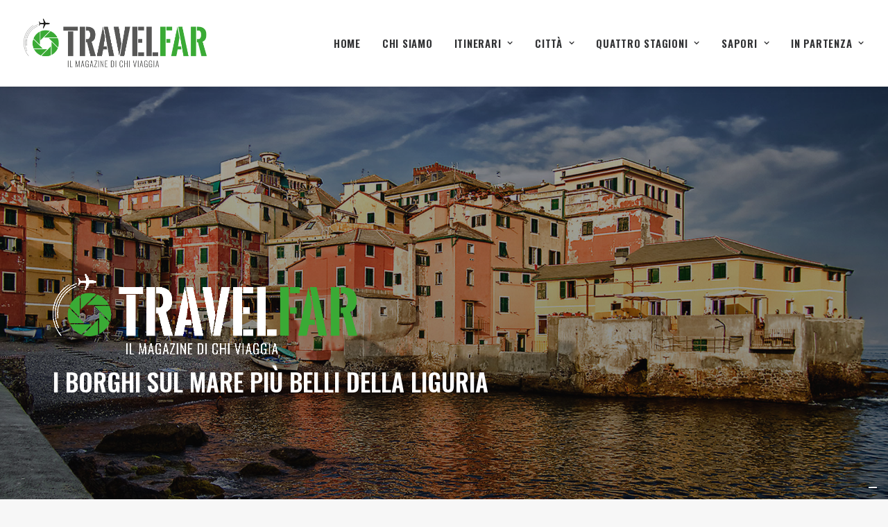

--- FILE ---
content_type: text/html; charset=UTF-8
request_url: https://www.travelfar.it/borghi-sul-mare-piu-belli-della-liguria/
body_size: 23316
content:
<!DOCTYPE html>
<html class="no-touch" lang="it-IT" xmlns="http://www.w3.org/1999/xhtml">
<head>
<meta http-equiv="Content-Type" content="text/html; charset=UTF-8">
<meta name="viewport" content="width=device-width, initial-scale=1">
<link rel="profile" href="https://gmpg.org/xfn/11">
<link rel="pingback" href="">
<script data-cfasync="false" data-no-defer="1" data-no-minify="1" data-no-optimize="1">var ewww_webp_supported=!1;function check_webp_feature(A,e){var w;e=void 0!==e?e:function(){},ewww_webp_supported?e(ewww_webp_supported):((w=new Image).onload=function(){ewww_webp_supported=0<w.width&&0<w.height,e&&e(ewww_webp_supported)},w.onerror=function(){e&&e(!1)},w.src="data:image/webp;base64,"+{alpha:"UklGRkoAAABXRUJQVlA4WAoAAAAQAAAAAAAAAAAAQUxQSAwAAAARBxAR/Q9ERP8DAABWUDggGAAAABQBAJ0BKgEAAQAAAP4AAA3AAP7mtQAAAA=="}[A])}check_webp_feature("alpha");</script><script data-cfasync="false" data-no-defer="1" data-no-minify="1" data-no-optimize="1">var Arrive=function(c,w){"use strict";if(c.MutationObserver&&"undefined"!=typeof HTMLElement){var r,a=0,u=(r=HTMLElement.prototype.matches||HTMLElement.prototype.webkitMatchesSelector||HTMLElement.prototype.mozMatchesSelector||HTMLElement.prototype.msMatchesSelector,{matchesSelector:function(e,t){return e instanceof HTMLElement&&r.call(e,t)},addMethod:function(e,t,r){var a=e[t];e[t]=function(){return r.length==arguments.length?r.apply(this,arguments):"function"==typeof a?a.apply(this,arguments):void 0}},callCallbacks:function(e,t){t&&t.options.onceOnly&&1==t.firedElems.length&&(e=[e[0]]);for(var r,a=0;r=e[a];a++)r&&r.callback&&r.callback.call(r.elem,r.elem);t&&t.options.onceOnly&&1==t.firedElems.length&&t.me.unbindEventWithSelectorAndCallback.call(t.target,t.selector,t.callback)},checkChildNodesRecursively:function(e,t,r,a){for(var i,n=0;i=e[n];n++)r(i,t,a)&&a.push({callback:t.callback,elem:i}),0<i.childNodes.length&&u.checkChildNodesRecursively(i.childNodes,t,r,a)},mergeArrays:function(e,t){var r,a={};for(r in e)e.hasOwnProperty(r)&&(a[r]=e[r]);for(r in t)t.hasOwnProperty(r)&&(a[r]=t[r]);return a},toElementsArray:function(e){return e=void 0!==e&&("number"!=typeof e.length||e===c)?[e]:e}}),e=(l.prototype.addEvent=function(e,t,r,a){a={target:e,selector:t,options:r,callback:a,firedElems:[]};return this._beforeAdding&&this._beforeAdding(a),this._eventsBucket.push(a),a},l.prototype.removeEvent=function(e){for(var t,r=this._eventsBucket.length-1;t=this._eventsBucket[r];r--)e(t)&&(this._beforeRemoving&&this._beforeRemoving(t),(t=this._eventsBucket.splice(r,1))&&t.length&&(t[0].callback=null))},l.prototype.beforeAdding=function(e){this._beforeAdding=e},l.prototype.beforeRemoving=function(e){this._beforeRemoving=e},l),t=function(i,n){var o=new e,l=this,s={fireOnAttributesModification:!1};return o.beforeAdding(function(t){var e=t.target;e!==c.document&&e!==c||(e=document.getElementsByTagName("html")[0]);var r=new MutationObserver(function(e){n.call(this,e,t)}),a=i(t.options);r.observe(e,a),t.observer=r,t.me=l}),o.beforeRemoving(function(e){e.observer.disconnect()}),this.bindEvent=function(e,t,r){t=u.mergeArrays(s,t);for(var a=u.toElementsArray(this),i=0;i<a.length;i++)o.addEvent(a[i],e,t,r)},this.unbindEvent=function(){var r=u.toElementsArray(this);o.removeEvent(function(e){for(var t=0;t<r.length;t++)if(this===w||e.target===r[t])return!0;return!1})},this.unbindEventWithSelectorOrCallback=function(r){var a=u.toElementsArray(this),i=r,e="function"==typeof r?function(e){for(var t=0;t<a.length;t++)if((this===w||e.target===a[t])&&e.callback===i)return!0;return!1}:function(e){for(var t=0;t<a.length;t++)if((this===w||e.target===a[t])&&e.selector===r)return!0;return!1};o.removeEvent(e)},this.unbindEventWithSelectorAndCallback=function(r,a){var i=u.toElementsArray(this);o.removeEvent(function(e){for(var t=0;t<i.length;t++)if((this===w||e.target===i[t])&&e.selector===r&&e.callback===a)return!0;return!1})},this},i=new function(){var s={fireOnAttributesModification:!1,onceOnly:!1,existing:!1};function n(e,t,r){return!(!u.matchesSelector(e,t.selector)||(e._id===w&&(e._id=a++),-1!=t.firedElems.indexOf(e._id)))&&(t.firedElems.push(e._id),!0)}var c=(i=new t(function(e){var t={attributes:!1,childList:!0,subtree:!0};return e.fireOnAttributesModification&&(t.attributes=!0),t},function(e,i){e.forEach(function(e){var t=e.addedNodes,r=e.target,a=[];null!==t&&0<t.length?u.checkChildNodesRecursively(t,i,n,a):"attributes"===e.type&&n(r,i)&&a.push({callback:i.callback,elem:r}),u.callCallbacks(a,i)})})).bindEvent;return i.bindEvent=function(e,t,r){t=void 0===r?(r=t,s):u.mergeArrays(s,t);var a=u.toElementsArray(this);if(t.existing){for(var i=[],n=0;n<a.length;n++)for(var o=a[n].querySelectorAll(e),l=0;l<o.length;l++)i.push({callback:r,elem:o[l]});if(t.onceOnly&&i.length)return r.call(i[0].elem,i[0].elem);setTimeout(u.callCallbacks,1,i)}c.call(this,e,t,r)},i},o=new function(){var a={};function i(e,t){return u.matchesSelector(e,t.selector)}var n=(o=new t(function(){return{childList:!0,subtree:!0}},function(e,r){e.forEach(function(e){var t=e.removedNodes,e=[];null!==t&&0<t.length&&u.checkChildNodesRecursively(t,r,i,e),u.callCallbacks(e,r)})})).bindEvent;return o.bindEvent=function(e,t,r){t=void 0===r?(r=t,a):u.mergeArrays(a,t),n.call(this,e,t,r)},o};d(HTMLElement.prototype),d(NodeList.prototype),d(HTMLCollection.prototype),d(HTMLDocument.prototype),d(Window.prototype);var n={};return s(i,n,"unbindAllArrive"),s(o,n,"unbindAllLeave"),n}function l(){this._eventsBucket=[],this._beforeAdding=null,this._beforeRemoving=null}function s(e,t,r){u.addMethod(t,r,e.unbindEvent),u.addMethod(t,r,e.unbindEventWithSelectorOrCallback),u.addMethod(t,r,e.unbindEventWithSelectorAndCallback)}function d(e){e.arrive=i.bindEvent,s(i,e,"unbindArrive"),e.leave=o.bindEvent,s(o,e,"unbindLeave")}}(window,void 0),ewww_webp_supported=!1;function check_webp_feature(e,t){var r;ewww_webp_supported?t(ewww_webp_supported):((r=new Image).onload=function(){ewww_webp_supported=0<r.width&&0<r.height,t(ewww_webp_supported)},r.onerror=function(){t(!1)},r.src="data:image/webp;base64,"+{alpha:"UklGRkoAAABXRUJQVlA4WAoAAAAQAAAAAAAAAAAAQUxQSAwAAAARBxAR/Q9ERP8DAABWUDggGAAAABQBAJ0BKgEAAQAAAP4AAA3AAP7mtQAAAA==",animation:"UklGRlIAAABXRUJQVlA4WAoAAAASAAAAAAAAAAAAQU5JTQYAAAD/////AABBTk1GJgAAAAAAAAAAAAAAAAAAAGQAAABWUDhMDQAAAC8AAAAQBxAREYiI/gcA"}[e])}function ewwwLoadImages(e){if(e){for(var t=document.querySelectorAll(".batch-image img, .image-wrapper a, .ngg-pro-masonry-item a, .ngg-galleria-offscreen-seo-wrapper a"),r=0,a=t.length;r<a;r++)ewwwAttr(t[r],"data-src",t[r].getAttribute("data-webp")),ewwwAttr(t[r],"data-thumbnail",t[r].getAttribute("data-webp-thumbnail"));for(var i=document.querySelectorAll("div.woocommerce-product-gallery__image"),r=0,a=i.length;r<a;r++)ewwwAttr(i[r],"data-thumb",i[r].getAttribute("data-webp-thumb"))}for(var n=document.querySelectorAll("video"),r=0,a=n.length;r<a;r++)ewwwAttr(n[r],"poster",e?n[r].getAttribute("data-poster-webp"):n[r].getAttribute("data-poster-image"));for(var o,l=document.querySelectorAll("img.ewww_webp_lazy_load"),r=0,a=l.length;r<a;r++)e&&(ewwwAttr(l[r],"data-lazy-srcset",l[r].getAttribute("data-lazy-srcset-webp")),ewwwAttr(l[r],"data-srcset",l[r].getAttribute("data-srcset-webp")),ewwwAttr(l[r],"data-lazy-src",l[r].getAttribute("data-lazy-src-webp")),ewwwAttr(l[r],"data-src",l[r].getAttribute("data-src-webp")),ewwwAttr(l[r],"data-orig-file",l[r].getAttribute("data-webp-orig-file")),ewwwAttr(l[r],"data-medium-file",l[r].getAttribute("data-webp-medium-file")),ewwwAttr(l[r],"data-large-file",l[r].getAttribute("data-webp-large-file")),null!=(o=l[r].getAttribute("srcset"))&&!1!==o&&o.includes("R0lGOD")&&ewwwAttr(l[r],"src",l[r].getAttribute("data-lazy-src-webp"))),l[r].className=l[r].className.replace(/\bewww_webp_lazy_load\b/,"");for(var s=document.querySelectorAll(".ewww_webp"),r=0,a=s.length;r<a;r++)e?(ewwwAttr(s[r],"srcset",s[r].getAttribute("data-srcset-webp")),ewwwAttr(s[r],"src",s[r].getAttribute("data-src-webp")),ewwwAttr(s[r],"data-orig-file",s[r].getAttribute("data-webp-orig-file")),ewwwAttr(s[r],"data-medium-file",s[r].getAttribute("data-webp-medium-file")),ewwwAttr(s[r],"data-large-file",s[r].getAttribute("data-webp-large-file")),ewwwAttr(s[r],"data-large_image",s[r].getAttribute("data-webp-large_image")),ewwwAttr(s[r],"data-src",s[r].getAttribute("data-webp-src"))):(ewwwAttr(s[r],"srcset",s[r].getAttribute("data-srcset-img")),ewwwAttr(s[r],"src",s[r].getAttribute("data-src-img"))),s[r].className=s[r].className.replace(/\bewww_webp\b/,"ewww_webp_loaded");window.jQuery&&jQuery.fn.isotope&&jQuery.fn.imagesLoaded&&(jQuery(".fusion-posts-container-infinite").imagesLoaded(function(){jQuery(".fusion-posts-container-infinite").hasClass("isotope")&&jQuery(".fusion-posts-container-infinite").isotope()}),jQuery(".fusion-portfolio:not(.fusion-recent-works) .fusion-portfolio-wrapper").imagesLoaded(function(){jQuery(".fusion-portfolio:not(.fusion-recent-works) .fusion-portfolio-wrapper").isotope()}))}function ewwwWebPInit(e){ewwwLoadImages(e),ewwwNggLoadGalleries(e),document.arrive(".ewww_webp",function(){ewwwLoadImages(e)}),document.arrive(".ewww_webp_lazy_load",function(){ewwwLoadImages(e)}),document.arrive("videos",function(){ewwwLoadImages(e)}),"loading"==document.readyState?document.addEventListener("DOMContentLoaded",ewwwJSONParserInit):("undefined"!=typeof galleries&&ewwwNggParseGalleries(e),ewwwWooParseVariations(e))}function ewwwAttr(e,t,r){null!=r&&!1!==r&&e.setAttribute(t,r)}function ewwwJSONParserInit(){"undefined"!=typeof galleries&&check_webp_feature("alpha",ewwwNggParseGalleries),check_webp_feature("alpha",ewwwWooParseVariations)}function ewwwWooParseVariations(e){if(e)for(var t=document.querySelectorAll("form.variations_form"),r=0,a=t.length;r<a;r++){var i=t[r].getAttribute("data-product_variations"),n=!1;try{for(var o in i=JSON.parse(i))void 0!==i[o]&&void 0!==i[o].image&&(void 0!==i[o].image.src_webp&&(i[o].image.src=i[o].image.src_webp,n=!0),void 0!==i[o].image.srcset_webp&&(i[o].image.srcset=i[o].image.srcset_webp,n=!0),void 0!==i[o].image.full_src_webp&&(i[o].image.full_src=i[o].image.full_src_webp,n=!0),void 0!==i[o].image.gallery_thumbnail_src_webp&&(i[o].image.gallery_thumbnail_src=i[o].image.gallery_thumbnail_src_webp,n=!0),void 0!==i[o].image.thumb_src_webp&&(i[o].image.thumb_src=i[o].image.thumb_src_webp,n=!0));n&&ewwwAttr(t[r],"data-product_variations",JSON.stringify(i))}catch(e){}}}function ewwwNggParseGalleries(e){if(e)for(var t in galleries){var r=galleries[t];galleries[t].images_list=ewwwNggParseImageList(r.images_list)}}function ewwwNggLoadGalleries(e){e&&document.addEventListener("ngg.galleria.themeadded",function(e,t){window.ngg_galleria._create_backup=window.ngg_galleria.create,window.ngg_galleria.create=function(e,t){var r=$(e).data("id");return galleries["gallery_"+r].images_list=ewwwNggParseImageList(galleries["gallery_"+r].images_list),window.ngg_galleria._create_backup(e,t)}})}function ewwwNggParseImageList(e){for(var t in e){var r=e[t];if(void 0!==r["image-webp"]&&(e[t].image=r["image-webp"],delete e[t]["image-webp"]),void 0!==r["thumb-webp"]&&(e[t].thumb=r["thumb-webp"],delete e[t]["thumb-webp"]),void 0!==r.full_image_webp&&(e[t].full_image=r.full_image_webp,delete e[t].full_image_webp),void 0!==r.srcsets)for(var a in r.srcsets)nggSrcset=r.srcsets[a],void 0!==r.srcsets[a+"-webp"]&&(e[t].srcsets[a]=r.srcsets[a+"-webp"],delete e[t].srcsets[a+"-webp"]);if(void 0!==r.full_srcsets)for(var i in r.full_srcsets)nggFSrcset=r.full_srcsets[i],void 0!==r.full_srcsets[i+"-webp"]&&(e[t].full_srcsets[i]=r.full_srcsets[i+"-webp"],delete e[t].full_srcsets[i+"-webp"])}return e}check_webp_feature("alpha",ewwwWebPInit);</script>
	  <meta name='robots' content='index, follow, max-image-preview:large, max-snippet:-1, max-video-preview:-1' />
	<style>img:is([sizes="auto" i], [sizes^="auto," i]) { contain-intrinsic-size: 3000px 1500px }</style>
	
	<!-- This site is optimized with the Yoast SEO plugin v26.6 - https://yoast.com/wordpress/plugins/seo/ -->
	<title>I borghi sul mare più belli della Liguria</title>
	<meta name="description" content="Una guida ai borghi sul mare più belli della Liguria: da Levante a Ponente. I luoghi di Gino Paoli, i castelli, gli scorci e le passeggiate più suggestive." />
	<link rel="canonical" href="https://www.travelfar.it/borghi-sul-mare-piu-belli-della-liguria/" />
	<meta property="og:locale" content="it_IT" />
	<meta property="og:type" content="article" />
	<meta property="og:title" content="I borghi sul mare più belli della Liguria" />
	<meta property="og:description" content="Una guida ai borghi sul mare più belli della Liguria: da Levante a Ponente. I luoghi di Gino Paoli, i castelli, gli scorci e le passeggiate più suggestive." />
	<meta property="og:url" content="https://www.travelfar.it/borghi-sul-mare-piu-belli-della-liguria/" />
	<meta property="og:site_name" content="Travelfar" />
	<meta property="article:published_time" content="2016-04-06T15:18:06+00:00" />
	<meta property="article:modified_time" content="2017-01-10T19:26:16+00:00" />
	<meta property="og:image" content="https://www.travelfar.it/wp-content/uploads/borghi-sul-mare-più-belli-della-Liguria-boccadasse.jpg" />
	<meta property="og:image:width" content="1920" />
	<meta property="og:image:height" content="1108" />
	<meta property="og:image:type" content="image/jpeg" />
	<meta name="author" content="Luca Pelagatti" />
	<meta name="twitter:card" content="summary_large_image" />
	<meta name="twitter:creator" content="@travelfar_it" />
	<meta name="twitter:site" content="@travelfar_it" />
	<meta name="twitter:label1" content="Scritto da" />
	<meta name="twitter:data1" content="Luca Pelagatti" />
	<meta name="twitter:label2" content="Tempo di lettura stimato" />
	<meta name="twitter:data2" content="3 minuti" />
	<script type="application/ld+json" class="yoast-schema-graph">{"@context":"https://schema.org","@graph":[{"@type":"WebPage","@id":"https://www.travelfar.it/borghi-sul-mare-piu-belli-della-liguria/","url":"https://www.travelfar.it/borghi-sul-mare-piu-belli-della-liguria/","name":"I borghi sul mare più belli della Liguria","isPartOf":{"@id":"https://www.travelfar.it/#website"},"primaryImageOfPage":{"@id":"https://www.travelfar.it/borghi-sul-mare-piu-belli-della-liguria/#primaryimage"},"image":{"@id":"https://www.travelfar.it/borghi-sul-mare-piu-belli-della-liguria/#primaryimage"},"thumbnailUrl":"https://www.travelfar.it/wp-content/uploads/borghi-sul-mare-più-belli-della-Liguria-boccadasse.jpg","datePublished":"2016-04-06T15:18:06+00:00","dateModified":"2017-01-10T19:26:16+00:00","author":{"@id":"https://www.travelfar.it/#/schema/person/aae69b069cdd9e274d5234862d32fb22"},"description":"Una guida ai borghi sul mare più belli della Liguria: da Levante a Ponente. I luoghi di Gino Paoli, i castelli, gli scorci e le passeggiate più suggestive.","breadcrumb":{"@id":"https://www.travelfar.it/borghi-sul-mare-piu-belli-della-liguria/#breadcrumb"},"inLanguage":"it-IT","potentialAction":[{"@type":"ReadAction","target":["https://www.travelfar.it/borghi-sul-mare-piu-belli-della-liguria/"]}]},{"@type":"ImageObject","inLanguage":"it-IT","@id":"https://www.travelfar.it/borghi-sul-mare-piu-belli-della-liguria/#primaryimage","url":"https://www.travelfar.it/wp-content/uploads/borghi-sul-mare-più-belli-della-Liguria-boccadasse.jpg","contentUrl":"https://www.travelfar.it/wp-content/uploads/borghi-sul-mare-più-belli-della-Liguria-boccadasse.jpg","width":1920,"height":1108,"caption":"borghi sul mare più belli della Liguria"},{"@type":"BreadcrumbList","@id":"https://www.travelfar.it/borghi-sul-mare-piu-belli-della-liguria/#breadcrumb","itemListElement":[{"@type":"ListItem","position":1,"name":"Home","item":"https://www.travelfar.it/"},{"@type":"ListItem","position":2,"name":"I borghi sul mare più belli della Liguria"}]},{"@type":"WebSite","@id":"https://www.travelfar.it/#website","url":"https://www.travelfar.it/","name":"Travelfar","description":"Il magazine di chi viaggia","potentialAction":[{"@type":"SearchAction","target":{"@type":"EntryPoint","urlTemplate":"https://www.travelfar.it/?s={search_term_string}"},"query-input":{"@type":"PropertyValueSpecification","valueRequired":true,"valueName":"search_term_string"}}],"inLanguage":"it-IT"},{"@type":"Person","@id":"https://www.travelfar.it/#/schema/person/aae69b069cdd9e274d5234862d32fb22","name":"Luca Pelagatti","image":{"@type":"ImageObject","inLanguage":"it-IT","@id":"https://www.travelfar.it/#/schema/person/image/","url":"https://secure.gravatar.com/avatar/b112cf88762e9432a99fda5767d53ccc8ae2f058773a81860ef50dfe9a3bb666?s=96&d=blank&r=g","contentUrl":"https://secure.gravatar.com/avatar/b112cf88762e9432a99fda5767d53ccc8ae2f058773a81860ef50dfe9a3bb666?s=96&d=blank&r=g","caption":"Luca Pelagatti"},"description":"Giornalista professionista, è responsabile delle pagine di viaggi e turismo del quotidiano Gazzetta di Parma. Da tempo è convinto che l'unica parte spiacevole di ogni viaggio sia preparare la valigia. Ha scritto - e fotografato - per Panorama Travel, Viaggiando, That’s Italia, Corriere.it, I viaggi di Repubblica, Ilturista.info. Adora i salumi italiani, il mare della Grecia, le birre belghe, i romanzi americani e le moto tedesche.","sameAs":["https://travelfar.it"],"url":"https://www.travelfar.it/author/pelagattilu/"}]}</script>
	<!-- / Yoast SEO plugin. -->


<link rel='dns-prefetch' href='//cdn.iubenda.com' />
<link rel='dns-prefetch' href='//fonts.googleapis.com' />
<link rel="alternate" type="application/rss+xml" title="Travelfar &raquo; Feed" href="https://www.travelfar.it/feed/" />
		<!-- This site uses the Google Analytics by MonsterInsights plugin v9.11.1 - Using Analytics tracking - https://www.monsterinsights.com/ -->
		<!-- Nota: MonsterInsights non è attualmente configurato su questo sito. Il proprietario del sito deve autenticarsi con Google Analytics nel pannello delle impostazioni di MonsterInsights. -->
					<!-- No tracking code set -->
				<!-- / Google Analytics by MonsterInsights -->
		<link rel='stylesheet' id='wp-block-library-css' href='https://www.travelfar.it/wp-includes/css/dist/block-library/style.min.css?ver=6.8.3' type='text/css' media='all' />
<style id='classic-theme-styles-inline-css' type='text/css'>
/*! This file is auto-generated */
.wp-block-button__link{color:#fff;background-color:#32373c;border-radius:9999px;box-shadow:none;text-decoration:none;padding:calc(.667em + 2px) calc(1.333em + 2px);font-size:1.125em}.wp-block-file__button{background:#32373c;color:#fff;text-decoration:none}
</style>
<style id='global-styles-inline-css' type='text/css'>
:root{--wp--preset--aspect-ratio--square: 1;--wp--preset--aspect-ratio--4-3: 4/3;--wp--preset--aspect-ratio--3-4: 3/4;--wp--preset--aspect-ratio--3-2: 3/2;--wp--preset--aspect-ratio--2-3: 2/3;--wp--preset--aspect-ratio--16-9: 16/9;--wp--preset--aspect-ratio--9-16: 9/16;--wp--preset--color--black: #000000;--wp--preset--color--cyan-bluish-gray: #abb8c3;--wp--preset--color--white: #ffffff;--wp--preset--color--pale-pink: #f78da7;--wp--preset--color--vivid-red: #cf2e2e;--wp--preset--color--luminous-vivid-orange: #ff6900;--wp--preset--color--luminous-vivid-amber: #fcb900;--wp--preset--color--light-green-cyan: #7bdcb5;--wp--preset--color--vivid-green-cyan: #00d084;--wp--preset--color--pale-cyan-blue: #8ed1fc;--wp--preset--color--vivid-cyan-blue: #0693e3;--wp--preset--color--vivid-purple: #9b51e0;--wp--preset--gradient--vivid-cyan-blue-to-vivid-purple: linear-gradient(135deg,rgba(6,147,227,1) 0%,rgb(155,81,224) 100%);--wp--preset--gradient--light-green-cyan-to-vivid-green-cyan: linear-gradient(135deg,rgb(122,220,180) 0%,rgb(0,208,130) 100%);--wp--preset--gradient--luminous-vivid-amber-to-luminous-vivid-orange: linear-gradient(135deg,rgba(252,185,0,1) 0%,rgba(255,105,0,1) 100%);--wp--preset--gradient--luminous-vivid-orange-to-vivid-red: linear-gradient(135deg,rgba(255,105,0,1) 0%,rgb(207,46,46) 100%);--wp--preset--gradient--very-light-gray-to-cyan-bluish-gray: linear-gradient(135deg,rgb(238,238,238) 0%,rgb(169,184,195) 100%);--wp--preset--gradient--cool-to-warm-spectrum: linear-gradient(135deg,rgb(74,234,220) 0%,rgb(151,120,209) 20%,rgb(207,42,186) 40%,rgb(238,44,130) 60%,rgb(251,105,98) 80%,rgb(254,248,76) 100%);--wp--preset--gradient--blush-light-purple: linear-gradient(135deg,rgb(255,206,236) 0%,rgb(152,150,240) 100%);--wp--preset--gradient--blush-bordeaux: linear-gradient(135deg,rgb(254,205,165) 0%,rgb(254,45,45) 50%,rgb(107,0,62) 100%);--wp--preset--gradient--luminous-dusk: linear-gradient(135deg,rgb(255,203,112) 0%,rgb(199,81,192) 50%,rgb(65,88,208) 100%);--wp--preset--gradient--pale-ocean: linear-gradient(135deg,rgb(255,245,203) 0%,rgb(182,227,212) 50%,rgb(51,167,181) 100%);--wp--preset--gradient--electric-grass: linear-gradient(135deg,rgb(202,248,128) 0%,rgb(113,206,126) 100%);--wp--preset--gradient--midnight: linear-gradient(135deg,rgb(2,3,129) 0%,rgb(40,116,252) 100%);--wp--preset--font-size--small: 13px;--wp--preset--font-size--medium: 20px;--wp--preset--font-size--large: 36px;--wp--preset--font-size--x-large: 42px;--wp--preset--spacing--20: 0.44rem;--wp--preset--spacing--30: 0.67rem;--wp--preset--spacing--40: 1rem;--wp--preset--spacing--50: 1.5rem;--wp--preset--spacing--60: 2.25rem;--wp--preset--spacing--70: 3.38rem;--wp--preset--spacing--80: 5.06rem;--wp--preset--shadow--natural: 6px 6px 9px rgba(0, 0, 0, 0.2);--wp--preset--shadow--deep: 12px 12px 50px rgba(0, 0, 0, 0.4);--wp--preset--shadow--sharp: 6px 6px 0px rgba(0, 0, 0, 0.2);--wp--preset--shadow--outlined: 6px 6px 0px -3px rgba(255, 255, 255, 1), 6px 6px rgba(0, 0, 0, 1);--wp--preset--shadow--crisp: 6px 6px 0px rgba(0, 0, 0, 1);}:where(.is-layout-flex){gap: 0.5em;}:where(.is-layout-grid){gap: 0.5em;}body .is-layout-flex{display: flex;}.is-layout-flex{flex-wrap: wrap;align-items: center;}.is-layout-flex > :is(*, div){margin: 0;}body .is-layout-grid{display: grid;}.is-layout-grid > :is(*, div){margin: 0;}:where(.wp-block-columns.is-layout-flex){gap: 2em;}:where(.wp-block-columns.is-layout-grid){gap: 2em;}:where(.wp-block-post-template.is-layout-flex){gap: 1.25em;}:where(.wp-block-post-template.is-layout-grid){gap: 1.25em;}.has-black-color{color: var(--wp--preset--color--black) !important;}.has-cyan-bluish-gray-color{color: var(--wp--preset--color--cyan-bluish-gray) !important;}.has-white-color{color: var(--wp--preset--color--white) !important;}.has-pale-pink-color{color: var(--wp--preset--color--pale-pink) !important;}.has-vivid-red-color{color: var(--wp--preset--color--vivid-red) !important;}.has-luminous-vivid-orange-color{color: var(--wp--preset--color--luminous-vivid-orange) !important;}.has-luminous-vivid-amber-color{color: var(--wp--preset--color--luminous-vivid-amber) !important;}.has-light-green-cyan-color{color: var(--wp--preset--color--light-green-cyan) !important;}.has-vivid-green-cyan-color{color: var(--wp--preset--color--vivid-green-cyan) !important;}.has-pale-cyan-blue-color{color: var(--wp--preset--color--pale-cyan-blue) !important;}.has-vivid-cyan-blue-color{color: var(--wp--preset--color--vivid-cyan-blue) !important;}.has-vivid-purple-color{color: var(--wp--preset--color--vivid-purple) !important;}.has-black-background-color{background-color: var(--wp--preset--color--black) !important;}.has-cyan-bluish-gray-background-color{background-color: var(--wp--preset--color--cyan-bluish-gray) !important;}.has-white-background-color{background-color: var(--wp--preset--color--white) !important;}.has-pale-pink-background-color{background-color: var(--wp--preset--color--pale-pink) !important;}.has-vivid-red-background-color{background-color: var(--wp--preset--color--vivid-red) !important;}.has-luminous-vivid-orange-background-color{background-color: var(--wp--preset--color--luminous-vivid-orange) !important;}.has-luminous-vivid-amber-background-color{background-color: var(--wp--preset--color--luminous-vivid-amber) !important;}.has-light-green-cyan-background-color{background-color: var(--wp--preset--color--light-green-cyan) !important;}.has-vivid-green-cyan-background-color{background-color: var(--wp--preset--color--vivid-green-cyan) !important;}.has-pale-cyan-blue-background-color{background-color: var(--wp--preset--color--pale-cyan-blue) !important;}.has-vivid-cyan-blue-background-color{background-color: var(--wp--preset--color--vivid-cyan-blue) !important;}.has-vivid-purple-background-color{background-color: var(--wp--preset--color--vivid-purple) !important;}.has-black-border-color{border-color: var(--wp--preset--color--black) !important;}.has-cyan-bluish-gray-border-color{border-color: var(--wp--preset--color--cyan-bluish-gray) !important;}.has-white-border-color{border-color: var(--wp--preset--color--white) !important;}.has-pale-pink-border-color{border-color: var(--wp--preset--color--pale-pink) !important;}.has-vivid-red-border-color{border-color: var(--wp--preset--color--vivid-red) !important;}.has-luminous-vivid-orange-border-color{border-color: var(--wp--preset--color--luminous-vivid-orange) !important;}.has-luminous-vivid-amber-border-color{border-color: var(--wp--preset--color--luminous-vivid-amber) !important;}.has-light-green-cyan-border-color{border-color: var(--wp--preset--color--light-green-cyan) !important;}.has-vivid-green-cyan-border-color{border-color: var(--wp--preset--color--vivid-green-cyan) !important;}.has-pale-cyan-blue-border-color{border-color: var(--wp--preset--color--pale-cyan-blue) !important;}.has-vivid-cyan-blue-border-color{border-color: var(--wp--preset--color--vivid-cyan-blue) !important;}.has-vivid-purple-border-color{border-color: var(--wp--preset--color--vivid-purple) !important;}.has-vivid-cyan-blue-to-vivid-purple-gradient-background{background: var(--wp--preset--gradient--vivid-cyan-blue-to-vivid-purple) !important;}.has-light-green-cyan-to-vivid-green-cyan-gradient-background{background: var(--wp--preset--gradient--light-green-cyan-to-vivid-green-cyan) !important;}.has-luminous-vivid-amber-to-luminous-vivid-orange-gradient-background{background: var(--wp--preset--gradient--luminous-vivid-amber-to-luminous-vivid-orange) !important;}.has-luminous-vivid-orange-to-vivid-red-gradient-background{background: var(--wp--preset--gradient--luminous-vivid-orange-to-vivid-red) !important;}.has-very-light-gray-to-cyan-bluish-gray-gradient-background{background: var(--wp--preset--gradient--very-light-gray-to-cyan-bluish-gray) !important;}.has-cool-to-warm-spectrum-gradient-background{background: var(--wp--preset--gradient--cool-to-warm-spectrum) !important;}.has-blush-light-purple-gradient-background{background: var(--wp--preset--gradient--blush-light-purple) !important;}.has-blush-bordeaux-gradient-background{background: var(--wp--preset--gradient--blush-bordeaux) !important;}.has-luminous-dusk-gradient-background{background: var(--wp--preset--gradient--luminous-dusk) !important;}.has-pale-ocean-gradient-background{background: var(--wp--preset--gradient--pale-ocean) !important;}.has-electric-grass-gradient-background{background: var(--wp--preset--gradient--electric-grass) !important;}.has-midnight-gradient-background{background: var(--wp--preset--gradient--midnight) !important;}.has-small-font-size{font-size: var(--wp--preset--font-size--small) !important;}.has-medium-font-size{font-size: var(--wp--preset--font-size--medium) !important;}.has-large-font-size{font-size: var(--wp--preset--font-size--large) !important;}.has-x-large-font-size{font-size: var(--wp--preset--font-size--x-large) !important;}
:where(.wp-block-post-template.is-layout-flex){gap: 1.25em;}:where(.wp-block-post-template.is-layout-grid){gap: 1.25em;}
:where(.wp-block-columns.is-layout-flex){gap: 2em;}:where(.wp-block-columns.is-layout-grid){gap: 2em;}
:root :where(.wp-block-pullquote){font-size: 1.5em;line-height: 1.6;}
</style>
<link rel='stylesheet' id='contact-form-7-css' href='https://www.travelfar.it/wp-content/plugins/contact-form-7/includes/css/styles.css?ver=6.1.4' type='text/css' media='all' />
<link rel='stylesheet' id='uncodefont-google-css' href='//fonts.googleapis.com/css?family=Comfortaa%3A300%2Cregular%2C500%2C600%2C700%7CPoiret+One%3Aregular%7COswald%3A200%2C300%2Cregular%2C500%2C600%2C700&#038;subset=cyrillic%2Ccyrillic-ext%2Cgreek%2Clatin%2Clatin-ext%2Cvietnamese&#038;ver=2.7.8' type='text/css' media='all' />
<link rel='stylesheet' id='uncode-privacy-css' href='https://www.travelfar.it/wp-content/plugins/uncode-privacy/assets/css/uncode-privacy-public.css?ver=2.2.2' type='text/css' media='all' />
<link rel='stylesheet' id='wp-lightbox-2.min.css-css' href='https://www.travelfar.it/wp-content/plugins/wp-lightbox-2/styles/lightbox.min.css?ver=1.3.4' type='text/css' media='all' />
<link rel='stylesheet' id='uncode-style-css' href='https://www.travelfar.it/wp-content/themes/uncode/library/css/style.css?ver=593362257' type='text/css' media='all' />
<style id='uncode-style-inline-css' type='text/css'>

@media (max-width: 959px) { .navbar-brand > * { height: 50px !important;}}
@media (min-width: 960px) { .limit-width { max-width: 1200px; margin: auto;}}
.menu-primary ul.menu-smart > li > a, .menu-primary ul.menu-smart li.dropdown > a, .menu-primary ul.menu-smart li.mega-menu > a, .vmenu-container ul.menu-smart > li > a, .vmenu-container ul.menu-smart li.dropdown > a { text-transform: uppercase; }
.menu-primary ul.menu-smart ul a, .vmenu-container ul.menu-smart ul a { text-transform: uppercase; }
#changer-back-color { transition: background-color 1000ms cubic-bezier(0.25, 1, 0.5, 1) !important; } #changer-back-color > div { transition: opacity 1000ms cubic-bezier(0.25, 1, 0.5, 1) !important; } body.bg-changer-init.disable-hover .main-wrapper .style-light,  body.bg-changer-init.disable-hover .main-wrapper .style-light h1,  body.bg-changer-init.disable-hover .main-wrapper .style-light h2, body.bg-changer-init.disable-hover .main-wrapper .style-light h3, body.bg-changer-init.disable-hover .main-wrapper .style-light h4, body.bg-changer-init.disable-hover .main-wrapper .style-light h5, body.bg-changer-init.disable-hover .main-wrapper .style-light h6, body.bg-changer-init.disable-hover .main-wrapper .style-light a, body.bg-changer-init.disable-hover .main-wrapper .style-dark, body.bg-changer-init.disable-hover .main-wrapper .style-dark h1, body.bg-changer-init.disable-hover .main-wrapper .style-dark h2, body.bg-changer-init.disable-hover .main-wrapper .style-dark h3, body.bg-changer-init.disable-hover .main-wrapper .style-dark h4, body.bg-changer-init.disable-hover .main-wrapper .style-dark h5, body.bg-changer-init.disable-hover .main-wrapper .style-dark h6, body.bg-changer-init.disable-hover .main-wrapper .style-dark a { transition: color 1000ms cubic-bezier(0.25, 1, 0.5, 1) !important; }
</style>
<link rel='stylesheet' id='uncode-icons-css' href='https://www.travelfar.it/wp-content/themes/uncode/library/css/uncode-icons.css?ver=593362257' type='text/css' media='all' />
<link rel='stylesheet' id='uncode-custom-style-css' href='https://www.travelfar.it/wp-content/themes/uncode/library/css/style-custom.css?ver=593362257' type='text/css' media='all' />
<script type="text/javascript" src="https://www.travelfar.it/wp-includes/js/jquery/jquery.min.js?ver=3.7.1" id="jquery-core-js"></script>
<script type="text/javascript" src="https://www.travelfar.it/wp-includes/js/jquery/jquery-migrate.min.js?ver=3.4.1" id="jquery-migrate-js"></script>

<script  type="text/javascript" class=" _iub_cs_skip" type="text/javascript" id="iubenda-head-inline-scripts-0">
/* <![CDATA[ */
var _iub = _iub || [];
_iub.csConfiguration = {"askConsentAtCookiePolicyUpdate":true,"countryDetection":true,"enableFadp":true,"enableLgpd":true,"enableTcf":true,"enableUspr":true,"floatingPreferencesButtonDisplay":"bottom-right","googleAdditionalConsentMode":true,"lgpdAppliesGlobally":false,"perPurposeConsent":true,"reloadOnConsent":true,"siteId":3245607,"tcfPurposes":{"2":"consent_only","7":"consent_only","8":"consent_only","9":"consent_only","10":"consent_only","11":"consent_only"},"whitelabel":false,"cookiePolicyId":28451778,"lang":"it", "promptToAcceptOnBlockedElements":true, "banner":{ "acceptButtonCaptionColor":"#FFFFFF","acceptButtonColor":"#44A327","acceptButtonDisplay":true,"backgroundOverlay":true,"closeButtonRejects":true,"customizeButtonCaptionColor":"#000000","customizeButtonColor":"#DBDBDB","customizeButtonDisplay":true,"explicitWithdrawal":true,"listPurposes":true,"logo":"https://www.travelfar.it/wp-content/uploads/travelfar-logo-1.png","linksColor":"#FFFFFF","position":"float-bottom-right","rejectButtonCaptionColor":"#000000","rejectButtonColor":"#DBDBDB","rejectButtonDisplay":true,"showPurposesToggles":true }};
/* ]]> */
</script>
<script  type="text/javascript" class=" _iub_cs_skip" type="text/javascript" src="//cdn.iubenda.com/cs/tcf/stub-v2.js?ver=3.12.5" id="iubenda-head-scripts-1-js"></script>
<script  type="text/javascript" class=" _iub_cs_skip" type="text/javascript" src="//cdn.iubenda.com/cs/tcf/safe-tcf-v2.js?ver=3.12.5" id="iubenda-head-scripts-2-js"></script>
<script  type="text/javascript" class=" _iub_cs_skip" type="text/javascript" src="//cdn.iubenda.com/cs/gpp/stub.js?ver=3.12.5" id="iubenda-head-scripts-3-js"></script>
<script  type="text/javascript" charset="UTF-8" async="" class=" _iub_cs_skip" type="text/javascript" src="//cdn.iubenda.com/cs/iubenda_cs.js?ver=3.12.5" id="iubenda-head-scripts-4-js"></script>
<script type="text/javascript" id="uncode-init-js-extra">
/* <![CDATA[ */
var SiteParameters = {"days":"giorni","hours":"ore","minutes":"minuti","seconds":"secondi","constant_scroll":"on","scroll_speed":"2","parallax_factor":"0.25","loading":"Caricamento...","slide_name":"slide","slide_footer":"footer","ajax_url":"https:\/\/www.travelfar.it\/wp-admin\/admin-ajax.php","nonce_adaptive_images":"e71b37c37d","nonce_srcset_async":"b25c4471a8","enable_debug":"","block_mobile_videos":"","is_frontend_editor":"","main_width":["1200","px"],"mobile_parallax_allowed":"","wireframes_plugin_active":"1","sticky_elements":"off","lazyload_type":"","resize_quality":"90","register_metadata":"","bg_changer_time":"1000","update_wc_fragments":"1","optimize_shortpixel_image":"","custom_cursor_selector":"[href], .trigger-overlay, .owl-next, .owl-prev, .owl-dot, input[type=\"submit\"], input[type=\"checkbox\"], button[type=\"submit\"], a[class^=\"ilightbox\"], .ilightbox-thumbnail, .ilightbox-prev, .ilightbox-next, .overlay-close, .unmodal-close, .qty-inset > span, .share-button li, .uncode-post-titles .tmb.tmb-click-area, .btn-link, .tmb-click-row .t-inside, .lg-outer button, .lg-thumb img","mobile_parallax_animation":"","lbox_enhanced":"1","native_media_player":"","vimeoPlayerParams":"?autoplay=0","ajax_filter_key_search":"key","ajax_filter_key_unfilter":"unfilter"};
/* ]]> */
</script>
<script type="text/javascript" src="https://www.travelfar.it/wp-content/themes/uncode/library/js/init.js?ver=593362257" id="uncode-init-js"></script>
<link rel="https://api.w.org/" href="https://www.travelfar.it/wp-json/" /><link rel="alternate" title="JSON" type="application/json" href="https://www.travelfar.it/wp-json/wp/v2/posts/1650" /><link rel="EditURI" type="application/rsd+xml" title="RSD" href="https://www.travelfar.it/xmlrpc.php?rsd" />
<meta name="generator" content="WordPress 6.8.3" />
<link rel='shortlink' href='https://www.travelfar.it/?p=1650' />
<link rel="alternate" title="oEmbed (JSON)" type="application/json+oembed" href="https://www.travelfar.it/wp-json/oembed/1.0/embed?url=https%3A%2F%2Fwww.travelfar.it%2Fborghi-sul-mare-piu-belli-della-liguria%2F" />
<link rel="alternate" title="oEmbed (XML)" type="text/xml+oembed" href="https://www.travelfar.it/wp-json/oembed/1.0/embed?url=https%3A%2F%2Fwww.travelfar.it%2Fborghi-sul-mare-piu-belli-della-liguria%2F&#038;format=xml" />
<meta name="generator" content="Powered by Slider Revolution 6.6.10 - responsive, Mobile-Friendly Slider Plugin for WordPress with comfortable drag and drop interface." />
<link rel="icon" href="https://www.travelfar.it/wp-content/uploads/cropped-cropped-travelfar-logo-32x32.png" sizes="32x32" />
<link rel="icon" href="https://www.travelfar.it/wp-content/uploads/cropped-cropped-travelfar-logo-192x192.png" sizes="192x192" />
<link rel="apple-touch-icon" href="https://www.travelfar.it/wp-content/uploads/cropped-cropped-travelfar-logo-180x180.png" />
<meta name="msapplication-TileImage" content="https://www.travelfar.it/wp-content/uploads/cropped-cropped-travelfar-logo-270x270.png" />
<script>function setREVStartSize(e){
			//window.requestAnimationFrame(function() {
				window.RSIW = window.RSIW===undefined ? window.innerWidth : window.RSIW;
				window.RSIH = window.RSIH===undefined ? window.innerHeight : window.RSIH;
				try {
					var pw = document.getElementById(e.c).parentNode.offsetWidth,
						newh;
					pw = pw===0 || isNaN(pw) || (e.l=="fullwidth" || e.layout=="fullwidth") ? window.RSIW : pw;
					e.tabw = e.tabw===undefined ? 0 : parseInt(e.tabw);
					e.thumbw = e.thumbw===undefined ? 0 : parseInt(e.thumbw);
					e.tabh = e.tabh===undefined ? 0 : parseInt(e.tabh);
					e.thumbh = e.thumbh===undefined ? 0 : parseInt(e.thumbh);
					e.tabhide = e.tabhide===undefined ? 0 : parseInt(e.tabhide);
					e.thumbhide = e.thumbhide===undefined ? 0 : parseInt(e.thumbhide);
					e.mh = e.mh===undefined || e.mh=="" || e.mh==="auto" ? 0 : parseInt(e.mh,0);
					if(e.layout==="fullscreen" || e.l==="fullscreen")
						newh = Math.max(e.mh,window.RSIH);
					else{
						e.gw = Array.isArray(e.gw) ? e.gw : [e.gw];
						for (var i in e.rl) if (e.gw[i]===undefined || e.gw[i]===0) e.gw[i] = e.gw[i-1];
						e.gh = e.el===undefined || e.el==="" || (Array.isArray(e.el) && e.el.length==0)? e.gh : e.el;
						e.gh = Array.isArray(e.gh) ? e.gh : [e.gh];
						for (var i in e.rl) if (e.gh[i]===undefined || e.gh[i]===0) e.gh[i] = e.gh[i-1];
											
						var nl = new Array(e.rl.length),
							ix = 0,
							sl;
						e.tabw = e.tabhide>=pw ? 0 : e.tabw;
						e.thumbw = e.thumbhide>=pw ? 0 : e.thumbw;
						e.tabh = e.tabhide>=pw ? 0 : e.tabh;
						e.thumbh = e.thumbhide>=pw ? 0 : e.thumbh;
						for (var i in e.rl) nl[i] = e.rl[i]<window.RSIW ? 0 : e.rl[i];
						sl = nl[0];
						for (var i in nl) if (sl>nl[i] && nl[i]>0) { sl = nl[i]; ix=i;}
						var m = pw>(e.gw[ix]+e.tabw+e.thumbw) ? 1 : (pw-(e.tabw+e.thumbw)) / (e.gw[ix]);
						newh =  (e.gh[ix] * m) + (e.tabh + e.thumbh);
					}
					var el = document.getElementById(e.c);
					if (el!==null && el) el.style.height = newh+"px";
					el = document.getElementById(e.c+"_wrapper");
					if (el!==null && el) {
						el.style.height = newh+"px";
						el.style.display = "block";
					}
				} catch(e){
					console.log("Failure at Presize of Slider:" + e)
				}
			//});
		  };</script>
		<style type="text/css" id="wp-custom-css">
			.grecaptcha-badge{visibility: collapse !important;}
		</style>
		<noscript><style> .wpb_animate_when_almost_visible { opacity: 1; }</style></noscript></head>
<body data-rsssl=1 class="wp-singular post-template-default single single-post postid-1650 single-format-standard wp-theme-uncode  style-color-lxmt-bg group-blog hormenu-position-left megamenu-full-submenu hmenu hmenu-position-right header-full-width main-center-align textual-accent-color menu-sticky-mobile mobile-parallax-not-allowed ilb-no-bounce uncode-logo-mobile qw-body-scroll-disabled menu-sticky-fix wpb-js-composer js-comp-ver-6.9.0.2 vc_responsive" data-border="0">
		<div id="vh_layout_help"></div><div class="body-borders" data-border="0"><div class="top-border body-border-shadow"></div><div class="right-border body-border-shadow"></div><div class="bottom-border body-border-shadow"></div><div class="left-border body-border-shadow"></div><div class="top-border style-light-bg"></div><div class="right-border style-light-bg"></div><div class="bottom-border style-light-bg"></div><div class="left-border style-light-bg"></div></div>	<div class="box-wrapper">
		<div class="box-container">
		<script type="text/javascript" id="initBox">UNCODE.initBox();</script>
		<div class="menu-wrapper menu-shrink menu-sticky menu-sticky-mobile">
													
													<header id="masthead" class="navbar menu-primary menu-light submenu-light style-light-original single-h-padding menu-with-logo">
														<div class="menu-container menu-hide style-color-xsdn-bg menu-borders menu-shadows">
															<div class="row-menu">
																<div class="row-menu-inner">
																	<div id="logo-container-mobile" class="col-lg-0 logo-container middle">
																		<div id="main-logo" class="navbar-header style-light">
																			<a href="https://www.travelfar.it/" class="navbar-brand" data-minheight="20"><div class="logo-image main-logo logo-skinnable" data-maxheight="70" style="height: 70px;"><img fetchpriority="high" decoding="async" src="[data-uri]" alt="logo" width="1003" height="266" class="img-responsive ewww_webp" data-src-img="https://www.travelfar.it/wp-content/uploads/travelfar-logo.png" data-src-webp="https://www.travelfar.it/wp-content/uploads/travelfar-logo.png.webp" data-eio="j" /><noscript><img fetchpriority="high" decoding="async" src="[data-uri]" alt="logo" width="1003" height="266" class="img-responsive ewww_webp" data-src-img="https://www.travelfar.it/wp-content/uploads/travelfar-logo.png" data-src-webp="https://www.travelfar.it/wp-content/uploads/travelfar-logo.png.webp" data-eio="j" /><noscript><img fetchpriority="high" decoding="async" src="https://www.travelfar.it/wp-content/uploads/travelfar-logo.png" alt="logo" width="1003" height="266" class="img-responsive" /></noscript></noscript></div><div class="logo-image mobile-logo logo-skinnable" data-maxheight="70" style="height: 70px;"><img fetchpriority="high" decoding="async" src="[data-uri]" alt="logo" width="1003" height="266" class="img-responsive ewww_webp" data-src-img="https://www.travelfar.it/wp-content/uploads/travelfar-logo.png" data-src-webp="https://www.travelfar.it/wp-content/uploads/travelfar-logo.png.webp" data-eio="j" /><noscript><img fetchpriority="high" decoding="async" src="[data-uri]" alt="logo" width="1003" height="266" class="img-responsive ewww_webp" data-src-img="https://www.travelfar.it/wp-content/uploads/travelfar-logo.png" data-src-webp="https://www.travelfar.it/wp-content/uploads/travelfar-logo.png.webp" data-eio="j" /><noscript><img fetchpriority="high" decoding="async" src="https://www.travelfar.it/wp-content/uploads/travelfar-logo.png" alt="logo" width="1003" height="266" class="img-responsive" /></noscript></noscript></div></a>
																		</div>
																		<div class="mmb-container"><div class="mobile-additional-icons"></div><div class="mobile-menu-button mobile-menu-button-light lines-button"><span class="lines"><span></span></span></div></div>
																	</div>
																	<div class="col-lg-12 main-menu-container middle">
																		<div class="menu-horizontal">
																			<div class="menu-horizontal-inner">
																				<div class="nav navbar-nav navbar-main navbar-nav-last"><ul id="menu-main-menu" class="menu-primary-inner menu-smart sm"><li id="menu-item-442" class="menu-item menu-item-type-custom menu-item-object-custom menu-item-442 menu-item-link"><a title="Home" href="/">Home<i class="fa fa-angle-right fa-dropdown"></i></a></li>
<li id="menu-item-558" class="menu-item menu-item-type-post_type menu-item-object-page menu-item-558 menu-item-link"><a title="Chi Siamo" href="https://www.travelfar.it/chi-siamo/">Chi Siamo<i class="fa fa-angle-right fa-dropdown"></i></a></li>
<li id="menu-item-506" class="menu-item menu-item-type-custom menu-item-object-custom menu-item-has-children menu-item-506 dropdown menu-item-link"><a title="Itinerari" href="#" data-toggle="dropdown" class="dropdown-toggle" data-type="title">Itinerari<i class="fa fa-angle-down fa-dropdown"></i></a>
<ul role="menu" class="drop-menu">
	<li id="menu-item-500" class="menu-item menu-item-type-taxonomy menu-item-object-category current-post-ancestor current-menu-parent current-post-parent menu-item-500"><a title="ITALIA - EUROPA" href="https://www.travelfar.it/category/itinerari-italia-europa/">ITALIA &#8211; EUROPA<i class="fa fa-angle-right fa-dropdown"></i></a></li>
	<li id="menu-item-501" class="menu-item menu-item-type-taxonomy menu-item-object-category menu-item-501"><a title="MONDO" href="https://www.travelfar.it/category/itinerari-mondo/">MONDO<i class="fa fa-angle-right fa-dropdown"></i></a></li>
</ul>
</li>
<li id="menu-item-507" class="menu-item menu-item-type-custom menu-item-object-custom menu-item-has-children menu-item-507 dropdown menu-item-link"><a title="Città" href="#" data-toggle="dropdown" class="dropdown-toggle" data-type="title">Città<i class="fa fa-angle-down fa-dropdown"></i></a>
<ul role="menu" class="drop-menu">
	<li id="menu-item-496" class="menu-item menu-item-type-taxonomy menu-item-object-category menu-item-496"><a title="ITALIA - EUROPA" href="https://www.travelfar.it/category/citta-italia-europa/">ITALIA &#8211; EUROPA<i class="fa fa-angle-right fa-dropdown"></i></a></li>
	<li id="menu-item-497" class="menu-item menu-item-type-taxonomy menu-item-object-category menu-item-497"><a title="MONDO" href="https://www.travelfar.it/category/citta-mondo/">MONDO<i class="fa fa-angle-right fa-dropdown"></i></a></li>
</ul>
</li>
<li id="menu-item-508" class="menu-item menu-item-type-custom menu-item-object-custom menu-item-has-children menu-item-508 dropdown menu-item-link"><a title="Quattro Stagioni" href="#" data-toggle="dropdown" class="dropdown-toggle" data-type="title">Quattro Stagioni<i class="fa fa-angle-down fa-dropdown"></i></a>
<ul role="menu" class="drop-menu">
	<li id="menu-item-502" class="menu-item menu-item-type-taxonomy menu-item-object-category current-post-ancestor current-menu-parent current-post-parent menu-item-502"><a title="MARE" href="https://www.travelfar.it/category/quattro-stagioni-mare/">MARE<i class="fa fa-angle-right fa-dropdown"></i></a></li>
	<li id="menu-item-503" class="menu-item menu-item-type-taxonomy menu-item-object-category menu-item-503"><a title="MONTAGNA" href="https://www.travelfar.it/category/quattro-stagioni-montagna/">MONTAGNA<i class="fa fa-angle-right fa-dropdown"></i></a></li>
</ul>
</li>
<li id="menu-item-509" class="menu-item menu-item-type-custom menu-item-object-custom menu-item-has-children menu-item-509 dropdown menu-item-link"><a title="Sapori" href="#" data-toggle="dropdown" class="dropdown-toggle" data-type="title">Sapori<i class="fa fa-angle-down fa-dropdown"></i></a>
<ul role="menu" class="drop-menu">
	<li id="menu-item-504" class="menu-item menu-item-type-taxonomy menu-item-object-category menu-item-504"><a title="A TAVOLA" href="https://www.travelfar.it/category/sapori-a-tavola/">A TAVOLA<i class="fa fa-angle-right fa-dropdown"></i></a></li>
	<li id="menu-item-505" class="menu-item menu-item-type-taxonomy menu-item-object-category menu-item-505"><a title="ASSAGGI" href="https://www.travelfar.it/category/sapori-assaggi/">ASSAGGI<i class="fa fa-angle-right fa-dropdown"></i></a></li>
</ul>
</li>
<li id="menu-item-510" class="menu-item menu-item-type-custom menu-item-object-custom menu-item-has-children menu-item-510 dropdown menu-item-link"><a title="in Partenza" href="#" data-toggle="dropdown" class="dropdown-toggle" data-type="title">in Partenza<i class="fa fa-angle-down fa-dropdown"></i></a>
<ul role="menu" class="drop-menu">
	<li id="menu-item-498" class="menu-item menu-item-type-taxonomy menu-item-object-category menu-item-498"><a title="IDEE IN VALIGIA" href="https://www.travelfar.it/category/in-partenza-idee-in-valigia/">IDEE IN VALIGIA<i class="fa fa-angle-right fa-dropdown"></i></a></li>
	<li id="menu-item-499" class="menu-item menu-item-type-taxonomy menu-item-object-category menu-item-499"><a title="PRONTI VIA" href="https://www.travelfar.it/category/in-partenza-pronti-e-via/">PRONTI VIA<i class="fa fa-angle-right fa-dropdown"></i></a></li>
</ul>
</li>
</ul></div></div>
																		</div>
																	</div>
																</div>
															</div></div>
													</header>
												</div>			<script type="text/javascript" id="fixMenuHeight">UNCODE.fixMenuHeight();</script>
			<div class="main-wrapper">
				<div class="main-container">
					<div class="page-wrapper">
						<div class="sections-container">
<div id="page-header"><div class="remove-menu-padding header-wrapper header-uncode-block">
									<div data-parent="true" class="vc_row style-color-nhtu-bg row-container tablet-hidden mobile-hidden has-dividers" id="row-unique-0"><div class="row-background background-element">
											<div class="background-wrapper">
												<div class="background-inner" style="background-image: url(https://www.travelfar.it/wp-content/uploads/borghi-sul-mare-più-belli-della-Liguria-boccadasse.jpg);background-repeat: no-repeat;background-position: center center;background-attachment: scroll;background-size: cover;"></div>
												<div class="block-bg-overlay style-color-wayh-bg" style="opacity: 0.35;"></div>
											</div>
										</div><div class="uncode-divider-wrap uncode-divider-wrap-bottom z_index_0" style="height: 100%; opacity: 0.3" data-height="100" data-unit="%"><svg version="1.1" class="uncode-row-divider uncode-row-divider-gradient" x="0px" y="0px" width="240px" height="24px" viewBox="0 0 240 24" enable-background="new 0 0 240 24" xml:space="preserve" preserveAspectRatio="none">
		<linearGradient id="svg-gradient-193667" gradientUnits="userSpaceOnUse" x1="119.9995" y1="0" x2="119.9995" y2="24.0005">
			<stop  offset="0" style="stop-color:#000000;stop-opacity:0"/>
			<stop  offset="1" style="stop-color:#000000"/>
		</linearGradient>
		<path fill="url(#svg-gradient-193667)" d="M240,24V0H0v24H240z"/>
		</svg></div><div class="row triple-top-padding triple-bottom-padding single-h-padding limit-width row-parent row-header" data-height-ratio="85"><div class="wpb_row row-inner"><div class="wpb_column pos-bottom pos-center align_left column_parent col-lg-12 half-internal-gutter"><div class="uncol style-dark"  ><div class="uncoltable"><div class="uncell no-block-padding" ><div class="uncont"><div class="empty-space empty-quad" ><span class="empty-space-inner"></span></div>
<div class="uncode-single-media  text-left"><div class="single-wrapper" style="max-width: 39%;"><div class="tmb tmb-light  tmb-media-first tmb-media-last tmb-content-overlay tmb-no-bg"><div class="t-inside"><div class="t-entry-visual"><div class="t-entry-visual-tc"><div class="uncode-single-media-wrapper"><img decoding="async" class="wp-image-13246 ewww_webp" src="[data-uri]" width="1003" height="266" alt="" srcset="[data-uri] 1w" sizes="(max-width: 1003px) 100vw, 1003px" data-src-img="https://www.travelfar.it/wp-content/uploads/travelfar-logo24.png" data-src-webp="https://www.travelfar.it/wp-content/uploads/travelfar-logo24.png.webp" data-srcset-webp="https://www.travelfar.it/wp-content/uploads/travelfar-logo24.png.webp 1003w, https://www.travelfar.it/wp-content/uploads/travelfar-logo24-300x80.png.webp 300w, https://www.travelfar.it/wp-content/uploads/travelfar-logo24-768x204.png.webp 768w, https://www.travelfar.it/wp-content/uploads/travelfar-logo24-350x93.png.webp 350w" data-srcset-img="https://www.travelfar.it/wp-content/uploads/travelfar-logo24.png 1003w, https://www.travelfar.it/wp-content/uploads/travelfar-logo24-300x80.png 300w, https://www.travelfar.it/wp-content/uploads/travelfar-logo24-768x204.png 768w, https://www.travelfar.it/wp-content/uploads/travelfar-logo24-350x93.png 350w" data-eio="j" /><noscript><img decoding="async" class="wp-image-13246 ewww_webp" src="[data-uri]" width="1003" height="266" alt="" srcset="[data-uri] 1w" sizes="(max-width: 1003px) 100vw, 1003px" data-src-img="https://www.travelfar.it/wp-content/uploads/travelfar-logo24.png" data-src-webp="https://www.travelfar.it/wp-content/uploads/travelfar-logo24.png.webp" data-srcset-webp="https://www.travelfar.it/wp-content/uploads/travelfar-logo24.png.webp 1003w, https://www.travelfar.it/wp-content/uploads/travelfar-logo24-300x80.png.webp 300w, https://www.travelfar.it/wp-content/uploads/travelfar-logo24-768x204.png.webp 768w, https://www.travelfar.it/wp-content/uploads/travelfar-logo24-350x93.png.webp 350w" data-srcset-img="https://www.travelfar.it/wp-content/uploads/travelfar-logo24.png 1003w, https://www.travelfar.it/wp-content/uploads/travelfar-logo24-300x80.png 300w, https://www.travelfar.it/wp-content/uploads/travelfar-logo24-768x204.png 768w, https://www.travelfar.it/wp-content/uploads/travelfar-logo24-350x93.png 350w" data-eio="j" /><noscript><img decoding="async" class="wp-image-13246" src="https://www.travelfar.it/wp-content/uploads/travelfar-logo24.png" width="1003" height="266" alt="" srcset="https://www.travelfar.it/wp-content/uploads/travelfar-logo24.png 1003w, https://www.travelfar.it/wp-content/uploads/travelfar-logo24-300x80.png 300w, https://www.travelfar.it/wp-content/uploads/travelfar-logo24-768x204.png 768w, https://www.travelfar.it/wp-content/uploads/travelfar-logo24-350x93.png 350w" sizes="(max-width: 1003px) 100vw, 1003px" /></noscript></noscript></div>
					</div>
				</div></div></div></div></div><div class="vc_custom_heading_wrap "><div class="heading-text el-text" ><h1 class="font-858215 h1 font-weight-600 text-uppercase" ><span>I borghi sul mare più belli della Liguria</span></h1></div><div class="clear"></div></div><div class="empty-space empty-quad" ><span class="empty-space-inner"></span></div>
</div></div></div></div></div><script id="script-row-unique-0" data-row="script-row-unique-0" type="text/javascript" class="vc_controls">UNCODE.initRow(document.getElementById("row-unique-0"));</script></div></div></div><div data-parent="true" class="vc_row style-color-nhtu-bg row-container desktop-hidden has-dividers" id="row-unique-1"><div class="row-background background-element">
											<div class="background-wrapper">
												<div class="background-inner" style="background-image: url(https://www.travelfar.it/wp-content/uploads/borghi-sul-mare-più-belli-della-Liguria-boccadasse.jpg);background-repeat: no-repeat;background-position: center center;background-attachment: scroll;background-size: cover;"></div>
												<div class="block-bg-overlay style-color-wayh-bg" style="opacity: 0.5;"></div>
											</div>
										</div><div class="uncode-divider-wrap uncode-divider-wrap-bottom z_index_0" style="height: 100%; opacity: 0.3" data-height="100" data-unit="%"><svg version="1.1" class="uncode-row-divider uncode-row-divider-gradient" x="0px" y="0px" width="240px" height="24px" viewBox="0 0 240 24" enable-background="new 0 0 240 24" xml:space="preserve" preserveAspectRatio="none">
		<linearGradient id="svg-gradient-877700" gradientUnits="userSpaceOnUse" x1="119.9995" y1="0" x2="119.9995" y2="24.0005">
			<stop  offset="0" style="stop-color:#000000;stop-opacity:0"/>
			<stop  offset="1" style="stop-color:#000000"/>
		</linearGradient>
		<path fill="url(#svg-gradient-877700)" d="M240,24V0H0v24H240z"/>
		</svg></div><div class="row penta-top-padding penta-bottom-padding single-h-padding limit-width row-parent row-header" data-height-ratio="85"><div class="wpb_row row-inner"><div class="wpb_column pos-bottom pos-center align_left column_parent col-lg-12 half-internal-gutter"><div class="uncol style-dark"  ><div class="uncoltable"><div class="uncell no-block-padding" ><div class="uncont"><div class="empty-space empty-quad" ><span class="empty-space-inner"></span></div>
<div class="vc_row row-internal row-container"><div class="row row-child"><div class="wpb_row row-inner"><div class="wpb_column pos-top pos-center align_left column_child col-lg-12 half-internal-gutter"><div class="uncol style-dark" ><div class="uncoltable"><div class="uncell no-block-padding" ><div class="uncont"><div class="uncode-single-media  text-left"><div class="single-wrapper" style="max-width: 80%;"><div class="tmb tmb-light  tmb-media-first tmb-media-last tmb-content-overlay tmb-no-bg"><div class="t-inside"><div class="t-entry-visual"><div class="t-entry-visual-tc"><div class="uncode-single-media-wrapper"><img decoding="async" class="wp-image-13246 ewww_webp" src="[data-uri]" width="1003" height="266" alt="" srcset="[data-uri] 1w" sizes="(max-width: 1003px) 100vw, 1003px" data-src-img="https://www.travelfar.it/wp-content/uploads/travelfar-logo24.png" data-src-webp="https://www.travelfar.it/wp-content/uploads/travelfar-logo24.png.webp" data-srcset-webp="https://www.travelfar.it/wp-content/uploads/travelfar-logo24.png.webp 1003w, https://www.travelfar.it/wp-content/uploads/travelfar-logo24-300x80.png.webp 300w, https://www.travelfar.it/wp-content/uploads/travelfar-logo24-768x204.png.webp 768w, https://www.travelfar.it/wp-content/uploads/travelfar-logo24-350x93.png.webp 350w" data-srcset-img="https://www.travelfar.it/wp-content/uploads/travelfar-logo24.png 1003w, https://www.travelfar.it/wp-content/uploads/travelfar-logo24-300x80.png 300w, https://www.travelfar.it/wp-content/uploads/travelfar-logo24-768x204.png 768w, https://www.travelfar.it/wp-content/uploads/travelfar-logo24-350x93.png 350w" data-eio="j" /><noscript><img decoding="async" class="wp-image-13246 ewww_webp" src="[data-uri]" width="1003" height="266" alt="" srcset="[data-uri] 1w" sizes="(max-width: 1003px) 100vw, 1003px" data-src-img="https://www.travelfar.it/wp-content/uploads/travelfar-logo24.png" data-src-webp="https://www.travelfar.it/wp-content/uploads/travelfar-logo24.png.webp" data-srcset-webp="https://www.travelfar.it/wp-content/uploads/travelfar-logo24.png.webp 1003w, https://www.travelfar.it/wp-content/uploads/travelfar-logo24-300x80.png.webp 300w, https://www.travelfar.it/wp-content/uploads/travelfar-logo24-768x204.png.webp 768w, https://www.travelfar.it/wp-content/uploads/travelfar-logo24-350x93.png.webp 350w" data-srcset-img="https://www.travelfar.it/wp-content/uploads/travelfar-logo24.png 1003w, https://www.travelfar.it/wp-content/uploads/travelfar-logo24-300x80.png 300w, https://www.travelfar.it/wp-content/uploads/travelfar-logo24-768x204.png 768w, https://www.travelfar.it/wp-content/uploads/travelfar-logo24-350x93.png 350w" data-eio="j" /><noscript><img decoding="async" class="wp-image-13246" src="https://www.travelfar.it/wp-content/uploads/travelfar-logo24.png" width="1003" height="266" alt="" srcset="https://www.travelfar.it/wp-content/uploads/travelfar-logo24.png 1003w, https://www.travelfar.it/wp-content/uploads/travelfar-logo24-300x80.png 300w, https://www.travelfar.it/wp-content/uploads/travelfar-logo24-768x204.png 768w, https://www.travelfar.it/wp-content/uploads/travelfar-logo24-350x93.png 350w" sizes="(max-width: 1003px) 100vw, 1003px" /></noscript></noscript></div>
					</div>
				</div></div></div></div></div><div class="vc_custom_heading_wrap "><div class="heading-text el-text" ><h1 class="font-858215 h1 font-weight-500 text-uppercase" ><span>I borghi sul mare più belli della Liguria</span></h1></div><div class="clear"></div></div></div></div></div></div></div></div></div></div><div class="empty-space empty-quad" ><span class="empty-space-inner"></span></div>
</div></div></div></div></div><script id="script-row-unique-1" data-row="script-row-unique-1" type="text/javascript" class="vc_controls">UNCODE.initRow(document.getElementById("row-unique-1"));</script></div></div></div></div></div><script type="text/javascript">UNCODE.initHeader();</script><div class="row-container row-breadcrumb row-breadcrumb-light text-right">
		  					<div class="row row-parent style-light limit-width">
									<div class="breadcrumb-title h5 text-bold">I borghi sul mare più belli della Liguria</div><ol class="breadcrumb header-subtitle"><li><a href="https://www.travelfar.it/">Home</a></li><li><a href="https://www.travelfar.it/category/itinerari-italia-europa/">Itinerari: Italia - Europa</a></li><li class="current">I borghi sul mare più belli della Liguria</li></ol>
								</div>
							</div><article id="post-1650" class="page-body style-light-bg post-1650 post type-post status-publish format-standard has-post-thumbnail hentry category-itinerari-italia-europa category-quattro-stagioni-mare tag-alassio tag-albenga tag-boccadasse tag-borghi tag-cervo tag-genova tag-gino-paoli tag-laigueglia tag-liguria tag-mare tag-noli tag-savona">
          <div class="post-wrapper">
          	<div class="post-body"><div class="post-content un-no-sidebar-layout"><div class="row-container">
		  					<div class="row row-parent style-light limit-width double-top-padding double-bottom-padding">
									<p style="text-align: justify;">Le case color pastello, squarci di blu, tra distese di ulivi e arbusti, piccoli paesi che richiamano antichi ritmi di vita ancora slow, sapori di mare, di terra e soprattutto di tradizione: i <strong>borghi sul mare più belli della Liguria</strong> rappresentano l’anima autentica di questa regione, facile da raggiungere e sempre in grado di regalare una emozione. da <strong>Levante</strong> a <strong>Ponente</strong>, in paesi poco noti e in destinazioni ormai diventate principesse del turismo ecco una serie di idee e di suggerimenti. Per un assaggio di primavera a due passi dal blu nei borghi sul mare più belli della Liguria.</p>
<h2 style="text-align: justify;">I borghi sul mare più belli della Liguria: Boccadasse</h2>
<p style="text-align: justify;">La prima tappa di un percorso ideale alla scoperta dei  borghi sul mare più belli della Liguria parte proprio da questo piccolo gioiello a pochissima distanza dal centro di <strong><a href="https://www.travelfar.it/visitare-genova-dal-porto-ai-caruggi-di-de-andre/" target="_blank"><span style="color: #008000;">Genova</span></a></strong>. Ma se i chilometri sono pochi la distanza sembra infinita: qui non arriva il brusio della città. Ecco perché <strong>Boccadasse</strong> potrebbe essere indicato come il borgo di mare per eccellenza: le case colorate riflettono i loro colori nel mare, che diventano ancora più magici al tramonto. La poesia del luogo rivive, secondo la tradizione, nella celebre canzone «<strong>La Gatta</strong>» di <strong>Gino Paoli</strong>, che ha vissuto molti anni a <strong>Boccadasse</strong>, in salita Santa Chiara. Il fascino di questo luogo è dovuto anche al fatto che non si tratta di una semplice conservazione del passato ad uso turistico, ma di un borgo vivo evitale, dove alcuni pescatori continuano ancora la loro antica attività.</p>
<p style="text-align: justify;"><a href="https://www.travelfar.it/wp-content/uploads/borghi-sul-mare-più-belli-della-Liguria-Cervo.jpg" rel="lightbox[1650]"><img decoding="async" class="aligncenter size-large wp-image-1702" src="https://www.travelfar.it/wp-content/uploads/borghi-sul-mare-più-belli-della-Liguria-Cervo-1024x768.jpg" alt="borghi sul mare più belli della Liguria" width="1024" height="768" srcset="https://www.travelfar.it/wp-content/uploads/borghi-sul-mare-più-belli-della-Liguria-Cervo-1024x768.jpg 1024w, https://www.travelfar.it/wp-content/uploads/borghi-sul-mare-più-belli-della-Liguria-Cervo-300x225.jpg 300w, https://www.travelfar.it/wp-content/uploads/borghi-sul-mare-più-belli-della-Liguria-Cervo.jpg 1300w" sizes="(max-width: 1024px) 100vw, 1024px" /></a></p>
<h3 style="text-align: justify;">I borghi sul mare più belli della Liguria: Cervo</h3>
<p style="text-align: justify;">Un paese magico arroccato sul mare in provincia di Imperia &#8211; racchiuso dalle mura medievali e custode di un gioiello unico, il <strong>castello di Clavesana</strong>. Cervo si contraddistingue per il dedalo di vicoli stretti che scendono verso la costa. La chiesa di <strong>San Giovanni Battista</strong>, vero gioiello del barocco ligure, è anche conosciuta come la chiesa «dei Corallini» perché fu edificata a cavallo trai secoli XVII e XVIII con i proventi delle compagnie di pescatori che pescavano il corallo nei mari di Corsica e Sardegna. Visitando il borgo non si può scordare la macchina fotografica: Cervo è uno dei <strong>luoghi più fotogenici della Liguria</strong>. Qui tutto rivela un’atmosfera unica: a partire dallo splendido balcone sul mare della piazzetta dei Coralli, i palazzi cinquecenteschi e i piccoli locali fino alle botteghe di artisti e artigiani. Scegliete se potete di evitare i giorni di maggiore affollamento e ne verrete conquistati: non per caso è stato candidato al titolo di «Borgo dei borghi» nella trasmissione «Alle Falde del Kilimangiaro». Tra i  borghi sul mare più belli della Liguria una certezza.</p>
<p style="text-align: justify;"><a href="https://www.travelfar.it/wp-content/uploads/borghi-sul-mare-più-belli-della-Liguria-noli.jpg" rel="lightbox[1650]"><img decoding="async" class="aligncenter size-large wp-image-1703" src="https://www.travelfar.it/wp-content/uploads/borghi-sul-mare-più-belli-della-Liguria-noli-1024x537.jpg" alt="borghi sul mare più belli della Liguria" width="1024" height="537" srcset="https://www.travelfar.it/wp-content/uploads/borghi-sul-mare-più-belli-della-Liguria-noli-1024x537.jpg 1024w, https://www.travelfar.it/wp-content/uploads/borghi-sul-mare-più-belli-della-Liguria-noli-300x157.jpg 300w, https://www.travelfar.it/wp-content/uploads/borghi-sul-mare-più-belli-della-Liguria-noli.jpg 1300w" sizes="(max-width: 1024px) 100vw, 1024px" /></a></p>
<h4 style="text-align: justify;">I borghi sul mare più belli della Liguria: Noli</h4>
<p style="text-align: justify;">I borgo viene già citato da <strong>Dante</strong> nella Divina Commedia e nel XIII secolo ottiene il titolo di Repubblica Marinara. Oggi questo paese del Savonese è annoverato trai <strong>borghi più belli d’Italia</strong>: il centro storico perfettamente conservato, è animato da botteghe, ristorantini, locali e negozi di moda. A protezione del borgo si staglia il <strong>Castello dei Marchesi del Carretto</strong> con la fortificazione che corre lungo il Monte Ursino, sopravvissuto nella sua forma originale dal 1522. Alle pendici del Monte, l’antico Palazzo vescovile, oggi albergo collegato al mare con ascensori che conserva affreschi, iscrizioni e arredi d’epoca.</p>
<p style="text-align: justify;"><a href="https://www.travelfar.it/wp-content/uploads/borghi-sul-mare-più-belli-della-Liguria-laigueglia.jpg" rel="lightbox[1650]"><img decoding="async" class="aligncenter size-large wp-image-1704" src="https://www.travelfar.it/wp-content/uploads/borghi-sul-mare-più-belli-della-Liguria-laigueglia-1024x576.jpg" alt="borghi sul mare più belli della Liguria" width="1024" height="576" srcset="https://www.travelfar.it/wp-content/uploads/borghi-sul-mare-più-belli-della-Liguria-laigueglia-1024x576.jpg 1024w, https://www.travelfar.it/wp-content/uploads/borghi-sul-mare-più-belli-della-Liguria-laigueglia-300x169.jpg 300w, https://www.travelfar.it/wp-content/uploads/borghi-sul-mare-più-belli-della-Liguria-laigueglia.jpg 1300w" sizes="(max-width: 1024px) 100vw, 1024px" /></a></p>
<h4 style="text-align: justify;">I borghi sul mare più belli della Liguria: Laigueglia</h4>
<p style="text-align: justify;">Questo paese in <strong>provincia di Savona</strong> è l’archetipo del borgo marinaro: le piazzette sulla spiaggia, il molo e la rimessa delle barche dove i pescatori aggiustano le reti. Onde e azzurro quindi: però <strong>Laigueglia</strong> è diventato un tempio per la camminata nordica, sia per principianti sia per camminatori esperti, e qui è stato creato il Nordic Walking Park, percorso composto da sei itinerari di varia difficoltà. I tracciati per chi invece non rinuncia a pedalare neppure davanti al mare sono molti: uno molto lungo ad anello parte da via Monaco per scendere verso <span style="color: #000000;"><strong>Castello</strong> </span>di Andora e si ricongiunge con Laigueglia attraverso l’entroterra di Albenga e di Alassio. Perché i  <strong>borghi sul mare più belli della Liguria</strong> meritano anche per quello che sta nascosto lontano dalle rive, tra i mille colori dei suoi ulivi.</p>

								</div>
							</div></div><div class="post-after row-container"><div data-parent="true" class="vc_row style-color-wayh-bg row-container" id="row-unique-2"><div class="row-background background-element">
											<div class="background-wrapper">
												<div class="background-inner self-video uncode-video-container" style="background-repeat: no-repeat;background-position: center center;background-attachment: scroll;background-size: cover;"><div style="width: 640px;" class="wp-video"><!--[if lt IE 9]><script>document.createElement('video');</script><![endif]-->
<video loop playsinline muted data-keepplaying class="background-video-shortcode" data-ratio="1.7777777777778" id="video-1650-1" width="640" height="360" preload="metadata" ><source type="video/mp4" src="https://www.travelfar.it/wp-content/uploads/outputcompress-video-online.com-1.mp4?_=1" /><a href="https://www.travelfar.it/wp-content/uploads/outputcompress-video-online.com-1.mp4">https://www.travelfar.it/wp-content/uploads/outputcompress-video-online.com-1.mp4</a></video></div></div>
												<div class="block-bg-overlay style-color-wayh-bg" style="opacity: 0.33;"></div>
											</div>
										</div><div class="row quad-top-padding quad-bottom-padding single-h-padding full-width row-parent"><div class="wpb_row row-inner"><div class="wpb_column pos-middle pos-center align_center column_parent col-lg-12 no-internal-gutter"><div class="uncol style-dark"  ><div class="uncoltable"><div class="uncell" ><div class="uncont no-block-padding col-custom-width" style="max-width:696px;"><div class="empty-space empty-single" ><span class="empty-space-inner"></span></div>
<div class="vc_custom_heading_wrap "><div class="heading-text el-text" ><h3 class="font-858215 fontsize-151629 font-weight-500 text-uppercase" ><span>Scopri altre idee di viaggio</span></h3><div class="text-lead text-top-reduced"><p>Prepara le valigie e tuffati nel mondo di TRAVELFAR</p>
</div></div><div class="clear"></div></div><div class="empty-space empty-double" ><span class="empty-space-inner"></span></div>
<div class="empty-space empty-single" ><span class="empty-space-inner"></span></div>
</div></div></div></div></div><script id="script-row-unique-2" data-row="script-row-unique-2" type="text/javascript" class="vc_controls">UNCODE.initRow(document.getElementById("row-unique-2"));</script></div></div></div><div data-parent="true" class="vc_row blog-carousel style-color-lxmt-bg row-container" id="row-unique-3"><div class="row no-top-padding single-bottom-padding single-h-padding full-width row-parent"><div class="wpb_row row-inner"><div class="wpb_column pos-top pos-left align_center column_parent col-lg-12 single-internal-gutter"><div class="uncol style-dark"  ><div class="uncoltable"><div class="uncell no-block-padding" ><div class="uncont"><div class="vc_row row-internal row-container"><div class="row row-child"><div class="wpb_row row-inner"><div class="wpb_column pos-top pos-center align_center column_child col-lg-12 single-internal-gutter"><div class="uncol style-light shift_y_neg_triple shift_y_fixed" ><div class="uncoltable"><div class="uncell one-block-padding" ><div class="uncont" style="max-width:90%;"><div class="owl-carousel-wrapper" >
					<div class="owl-carousel-container owl-carousel-loading px-gutter">						<div id="index-73887447" class="owl-carousel owl-element owl-height-equal style-color-gyho-bg" data-loop="true" data-navmobile="false" data-navspeed="200" data-autoplay="false" data-autoheight="true" data-stagepadding="0" data-lg="4" data-md="2" data-sm="1" data-vp-height="false">			<div class="tmb tmb-carousel atc-typography-inherit tmb-iso-h33 tmb-light tmb-overlay-text-anim tmb-reveal-bottom tmb-overlay-anim tmb-content-left tmb-content-mobile-center  grid-cat-1 grid-cat-11 grid-cat-10 grid-cat-7 tmb-id-12819 tmb-img-ratio tmb-content-under tmb-media-first" ><div class="t-inside style-color-xsdn-bg animate_when_almost_visible zoom-in" data-delay="200"><div class="t-entry-visual"><div class="t-entry-visual-tc"><div class="t-entry-visual-cont"><div class="dummy" style="padding-top: 75%;"></div><a tabindex="-1" href="https://www.travelfar.it/le-spiagge-di-dubai/" class="pushed" target="_self" data-lb-index="0"><div class="t-entry-visual-overlay"><div class="t-entry-visual-overlay-in style-color-wayh-bg" style="opacity: 0.8;"></div></div><img decoding="async" class="wp-image-12822" src="https://www.travelfar.it/wp-content/uploads/le-spiagge-di-Dubai-uai-1477x1108.jpg" width="1477" height="1108" alt="" /></a></div>
					</div>
				</div><div class="t-entry-text">
									<div class="t-entry-text-tc triple-block-padding"><div class="t-entry"><p class="t-entry-meta"><span class="t-entry-date">14 Giugno 2022</span></p><h3 class="t-entry-title h5 font-weight-600 title-scale"><a href="https://www.travelfar.it/le-spiagge-di-dubai/" target="_self">Le spiagge di Dubai: le più belle da Marina a Kite Beach e La Mer</a></h3></div></div>
							</div></div></div><div class="tmb tmb-carousel atc-typography-inherit tmb-iso-h33 tmb-light tmb-overlay-text-anim tmb-reveal-bottom tmb-overlay-anim tmb-content-left tmb-content-mobile-center  grid-cat-1 grid-cat-10 grid-cat-7 grid-cat-2 tmb-id-13107 tmb-img-ratio tmb-content-under tmb-media-first" ><div class="t-inside style-color-xsdn-bg animate_when_almost_visible zoom-in" data-delay="200"><div class="t-entry-visual"><div class="t-entry-visual-tc"><div class="t-entry-visual-cont"><div class="dummy" style="padding-top: 75%;"></div><a tabindex="-1" href="https://www.travelfar.it/isola-di-alonissos/" class="pushed" target="_self" data-lb-index="1"><div class="t-entry-visual-overlay"><div class="t-entry-visual-overlay-in style-color-wayh-bg" style="opacity: 0.8;"></div></div><img decoding="async" class="wp-image-13121" src="https://www.travelfar.it/wp-content/uploads/Lisola-di-Alonissos-uai-1038x779.jpg" width="1038" height="779" alt="L'isola-di-Alonissos" /></a></div>
					</div>
				</div><div class="t-entry-text">
									<div class="t-entry-text-tc triple-block-padding"><div class="t-entry"><p class="t-entry-meta"><span class="t-entry-date">28 Aprile 2022</span></p><h3 class="t-entry-title h5 font-weight-600 title-scale"><a href="https://www.travelfar.it/isola-di-alonissos/" target="_self">L&#8217;isola di Alonissos nelle Sporadi: cosa vedere, come arrivare, le spiagge</a></h3></div></div>
							</div></div></div><div class="tmb tmb-carousel atc-typography-inherit tmb-iso-h33 tmb-light tmb-overlay-text-anim tmb-reveal-bottom tmb-overlay-anim tmb-content-left tmb-content-mobile-center  grid-cat-1 grid-cat-10 grid-cat-2 tmb-id-12560 tmb-img-ratio tmb-content-under tmb-media-first" ><div class="t-inside style-color-xsdn-bg animate_when_almost_visible zoom-in" data-delay="200"><div class="t-entry-visual"><div class="t-entry-visual-tc"><div class="t-entry-visual-cont"><div class="dummy" style="padding-top: 75%;"></div><a tabindex="-1" href="https://www.travelfar.it/le-citta-del-galles/" class="pushed" target="_self" data-lb-index="2"><div class="t-entry-visual-overlay"><div class="t-entry-visual-overlay-in style-color-wayh-bg" style="opacity: 0.8;"></div></div><img decoding="async" class="wp-image-12640" src="https://www.travelfar.it/wp-content/uploads/I-villaggi-e-le-più-belle-città-del-Galles-uai-1582x1187.jpg" width="1582" height="1187" alt="" /></a></div>
					</div>
				</div><div class="t-entry-text">
									<div class="t-entry-text-tc triple-block-padding"><div class="t-entry"><p class="t-entry-meta"><span class="t-entry-date">20 Febbraio 2022</span></p><h3 class="t-entry-title h5 font-weight-600 title-scale"><a href="https://www.travelfar.it/le-citta-del-galles/" target="_self">I villaggi e le più belle città del Galles: viaggio tra castelli, natura e mare</a></h3></div></div>
							</div></div></div><div class="tmb tmb-carousel atc-typography-inherit tmb-iso-h33 tmb-light tmb-overlay-text-anim tmb-reveal-bottom tmb-overlay-anim tmb-content-left tmb-content-mobile-center  grid-cat-2 grid-cat-10 grid-cat-8 grid-cat-7 tmb-id-13142 tmb-img-ratio tmb-content-under tmb-media-first" ><div class="t-inside style-color-xsdn-bg animate_when_almost_visible zoom-in" data-delay="200"><div class="t-entry-visual"><div class="t-entry-visual-tc"><div class="t-entry-visual-cont"><div class="dummy" style="padding-top: 75%;"></div><a tabindex="-1" href="https://www.travelfar.it/albufera-di-valencia/" class="pushed" target="_self" data-lb-index="3"><div class="t-entry-visual-overlay"><div class="t-entry-visual-overlay-in style-color-wayh-bg" style="opacity: 0.8;"></div></div><img decoding="async" class="wp-image-13152" src="https://www.travelfar.it/wp-content/uploads/Lalbufera-di-valencia.-Il-tramonto-sulla-laguna-uai-1681x1261.jpg" width="1681" height="1261" alt="L'albufera-di-valencia" /></a></div>
					</div>
				</div><div class="t-entry-text">
									<div class="t-entry-text-tc triple-block-padding"><div class="t-entry"><p class="t-entry-meta"><span class="t-entry-date">3 Febbraio 2022</span></p><h3 class="t-entry-title h5 font-weight-600 title-scale"><a href="https://www.travelfar.it/albufera-di-valencia/" target="_self">L&#8217;Albufera di Valencia: cosa vedere, come arrivare e dove mangiare</a></h3></div></div>
							</div></div></div><div class="tmb tmb-carousel atc-typography-inherit tmb-iso-h33 tmb-light tmb-overlay-text-anim tmb-reveal-bottom tmb-overlay-anim tmb-content-left tmb-content-mobile-center  grid-cat-2 grid-cat-10 tmb-id-12464 tmb-img-ratio tmb-content-under tmb-media-first" ><div class="t-inside style-color-xsdn-bg animate_when_almost_visible zoom-in" data-delay="200"><div class="t-entry-visual"><div class="t-entry-visual-tc"><div class="t-entry-visual-cont"><div class="dummy" style="padding-top: 75%;"></div><a tabindex="-1" href="https://www.travelfar.it/oslo-di-inverno/" class="pushed" target="_self" data-lb-index="4"><div class="t-entry-visual-overlay"><div class="t-entry-visual-overlay-in style-color-wayh-bg" style="opacity: 0.8;"></div></div><img decoding="async" class="wp-image-12467" src="https://www.travelfar.it/wp-content/uploads/Oslo-dInverno-uai-1678x1259.jpg" width="1678" height="1259" alt="" /></a></div>
					</div>
				</div><div class="t-entry-text">
									<div class="t-entry-text-tc triple-block-padding"><div class="t-entry"><p class="t-entry-meta"><span class="t-entry-date">26 Novembre 2021</span></p><h3 class="t-entry-title h5 font-weight-600 title-scale"><a href="https://www.travelfar.it/oslo-di-inverno/" target="_self">Oslo di inverno: cosa fare e vedere tra musei, saune, sport e monumenti</a></h3></div></div>
							</div></div></div><div class="tmb tmb-carousel atc-typography-inherit tmb-iso-h33 tmb-light tmb-overlay-text-anim tmb-reveal-bottom tmb-overlay-anim tmb-content-left tmb-content-mobile-center  grid-cat-1 grid-cat-11 grid-cat-10 grid-cat-2 tmb-id-12898 tmb-img-ratio tmb-content-under tmb-media-first" ><div class="t-inside style-color-xsdn-bg animate_when_almost_visible zoom-in" data-delay="200"><div class="t-entry-visual"><div class="t-entry-visual-tc"><div class="t-entry-visual-cont"><div class="dummy" style="padding-top: 75%;"></div><a tabindex="-1" href="https://www.travelfar.it/viaggio-lungo-il-fiume-shannon/" class="pushed" target="_self" data-lb-index="5"><div class="t-entry-visual-overlay"><div class="t-entry-visual-overlay-in style-color-wayh-bg" style="opacity: 0.8;"></div></div><img decoding="async" class="wp-image-12902" src="https://www.travelfar.it/wp-content/uploads/Viaggio-lungo-il-fiume-Shanno.-La-Jamestown-Abbey-uai-1416x1062.jpg" width="1416" height="1062" alt="" /></a></div>
					</div>
				</div><div class="t-entry-text">
									<div class="t-entry-text-tc triple-block-padding"><div class="t-entry"><p class="t-entry-meta"><span class="t-entry-date">27 Settembre 2021</span></p><h3 class="t-entry-title h5 font-weight-600 title-scale"><a href="https://www.travelfar.it/viaggio-lungo-il-fiume-shannon/" target="_self">Viaggio lungo il fiume Shannon in Irlanda: nel cuore dell&#8217;isola verde</a></h3></div></div>
							</div></div></div><div class="tmb tmb-carousel atc-typography-inherit tmb-iso-h33 tmb-light tmb-overlay-text-anim tmb-reveal-bottom tmb-overlay-anim tmb-content-left tmb-content-mobile-center  grid-cat-4 grid-cat-10 grid-cat-7 tmb-id-12807 tmb-img-ratio tmb-content-under tmb-media-first" ><div class="t-inside style-color-xsdn-bg animate_when_almost_visible zoom-in" data-delay="200"><div class="t-entry-visual"><div class="t-entry-visual-tc"><div class="t-entry-visual-cont"><div class="dummy" style="padding-top: 75%;"></div><a tabindex="-1" href="https://www.travelfar.it/guida-di-salonicco-i-monumenti-i-dintorni-e-le-cose-da-vedere/" class="pushed" target="_self" data-lb-index="6"><div class="t-entry-visual-overlay"><div class="t-entry-visual-overlay-in style-color-wayh-bg" style="opacity: 0.8;"></div></div><img decoding="async" class="wp-image-12810" src="https://www.travelfar.it/wp-content/uploads/Guida-di-Salonicco-uai-696x522.jpg" width="696" height="522" alt="" /></a></div>
					</div>
				</div><div class="t-entry-text">
									<div class="t-entry-text-tc triple-block-padding"><div class="t-entry"><p class="t-entry-meta"><span class="t-entry-date">14 Giugno 2021</span></p><h3 class="t-entry-title h5 font-weight-600 title-scale"><a href="https://www.travelfar.it/guida-di-salonicco-i-monumenti-i-dintorni-e-le-cose-da-vedere/" target="_self">Guida di Salonicco: i monumenti, i dintorni e le cose da vedere</a></h3></div></div>
							</div></div></div><div class="tmb tmb-carousel atc-typography-inherit tmb-iso-h33 tmb-light tmb-overlay-text-anim tmb-reveal-bottom tmb-overlay-anim tmb-content-left tmb-content-mobile-center  grid-cat-3 grid-cat-10 grid-cat-7 tmb-id-12198 tmb-img-ratio tmb-content-under tmb-media-first" ><div class="t-inside style-color-xsdn-bg animate_when_almost_visible zoom-in" data-delay="200"><div class="t-entry-visual"><div class="t-entry-visual-tc"><div class="t-entry-visual-cont"><div class="dummy" style="padding-top: 75%;"></div><a tabindex="-1" href="https://www.travelfar.it/isola-di-santelena/" class="pushed" target="_self" data-lb-index="7"><div class="t-entry-visual-overlay"><div class="t-entry-visual-overlay-in style-color-wayh-bg" style="opacity: 0.8;"></div></div><img decoding="async" class="wp-image-12220" src="https://www.travelfar.it/wp-content/uploads/Isola-di-SantElena.-Leredità-di-napoleone-uai-1610x1208.jpg" width="1610" height="1208" alt="isola di Sant'Elena" /></a></div>
					</div>
				</div><div class="t-entry-text">
									<div class="t-entry-text-tc triple-block-padding"><div class="t-entry"><p class="t-entry-meta"><span class="t-entry-date">28 Aprile 2021</span></p><h3 class="t-entry-title h5 font-weight-600 title-scale"><a href="https://www.travelfar.it/isola-di-santelena/" target="_self">Isola di Sant&#8217;Elena: dove si trova e cosa vedere sull&#8217;isola di Napoleone</a></h3></div></div>
							</div></div></div><div class="tmb tmb-carousel atc-typography-inherit tmb-iso-h33 tmb-light tmb-overlay-text-anim tmb-reveal-bottom tmb-overlay-anim tmb-content-left tmb-content-mobile-center  grid-cat-1 grid-cat-10 grid-cat-8 grid-cat-2 tmb-id-13019 tmb-img-ratio tmb-content-under tmb-media-first" ><div class="t-inside style-color-xsdn-bg animate_when_almost_visible zoom-in" data-delay="200"><div class="t-entry-visual"><div class="t-entry-visual-tc"><div class="t-entry-visual-cont"><div class="dummy" style="padding-top: 75%;"></div><a tabindex="-1" href="https://www.travelfar.it/regione-del-beaujolais/" class="pushed" target="_self" data-lb-index="8"><div class="t-entry-visual-overlay"><div class="t-entry-visual-overlay-in style-color-wayh-bg" style="opacity: 0.8;"></div></div><img decoding="async" class="wp-image-13024" src="https://www.travelfar.it/wp-content/uploads/la-regione-del-Beaujolais-uai-1670x1253.jpg" width="1670" height="1253" alt="" /></a></div>
					</div>
				</div><div class="t-entry-text">
									<div class="t-entry-text-tc triple-block-padding"><div class="t-entry"><p class="t-entry-meta"><span class="t-entry-date">20 Aprile 2021</span></p><h3 class="t-entry-title h5 font-weight-600 title-scale"><a href="https://www.travelfar.it/regione-del-beaujolais/" target="_self">La regione del Beaujolais: villaggi, grandi vini e  le cose da vedere</a></h3></div></div>
							</div></div></div><div class="tmb tmb-carousel atc-typography-inherit tmb-iso-h33 tmb-light tmb-overlay-text-anim tmb-reveal-bottom tmb-overlay-anim tmb-content-left tmb-content-mobile-center  grid-cat-2 grid-cat-10 grid-cat-4 tmb-id-12086 tmb-img-ratio tmb-content-under tmb-media-first" ><div class="t-inside style-color-xsdn-bg animate_when_almost_visible zoom-in" data-delay="200"><div class="t-entry-visual"><div class="t-entry-visual-tc"><div class="t-entry-visual-cont"><div class="dummy" style="padding-top: 75.1%;"></div><a tabindex="-1" href="https://www.travelfar.it/quartieri-di-parigi/" class="pushed" target="_self" data-lb-index="9"><div class="t-entry-visual-overlay"><div class="t-entry-visual-overlay-in style-color-wayh-bg" style="opacity: 0.8;"></div></div><img decoding="async" class="wp-image-12096" src="https://www.travelfar.it/wp-content/uploads/Quartieri-di-Parigi-uai-762x572.jpg" width="762" height="572" alt="" /></a></div>
					</div>
				</div><div class="t-entry-text">
									<div class="t-entry-text-tc triple-block-padding"><div class="t-entry"><p class="t-entry-meta"><span class="t-entry-date">13 Aprile 2021</span></p><h3 class="t-entry-title h5 font-weight-600 title-scale"><a href="https://www.travelfar.it/quartieri-di-parigi/" target="_self">I quartieri di Parigi: la guida alle zone e agli arrondissement da vedere</a></h3></div></div>
							</div></div></div><div class="tmb tmb-carousel atc-typography-inherit tmb-iso-h33 tmb-light tmb-overlay-text-anim tmb-reveal-bottom tmb-overlay-anim tmb-content-left tmb-content-mobile-center  grid-cat-2 grid-cat-10 tmb-id-12057 tmb-img-ratio tmb-content-under tmb-media-first" ><div class="t-inside style-color-xsdn-bg animate_when_almost_visible zoom-in" data-delay="200"><div class="t-entry-visual"><div class="t-entry-visual-tc"><div class="t-entry-visual-cont"><div class="dummy" style="padding-top: 75%;"></div><a tabindex="-1" href="https://www.travelfar.it/dormire-in-un-castello/" class="pushed" target="_self" data-lb-index="10"><div class="t-entry-visual-overlay"><div class="t-entry-visual-overlay-in style-color-wayh-bg" style="opacity: 0.8;"></div></div><img decoding="async" class="wp-image-12058" src="https://www.travelfar.it/wp-content/uploads/dormire-in-un-castello-uai-1253x940.jpg" width="1253" height="940" alt="dormire in un castello" /></a></div>
					</div>
				</div><div class="t-entry-text">
									<div class="t-entry-text-tc triple-block-padding"><div class="t-entry"><p class="t-entry-meta"><span class="t-entry-date">4 Aprile 2021</span></p><h3 class="t-entry-title h5 font-weight-600 title-scale"><a href="https://www.travelfar.it/dormire-in-un-castello/" target="_self">Dormire in un castello: gli hotel storici in Italia più ricchi di fascino</a></h3></div></div>
							</div></div></div><div class="tmb tmb-carousel atc-typography-inherit tmb-iso-h33 tmb-light tmb-overlay-text-anim tmb-reveal-bottom tmb-overlay-anim tmb-content-left tmb-content-mobile-center  grid-cat-2 grid-cat-11 tmb-id-12006 tmb-img-ratio tmb-content-under tmb-media-first" ><div class="t-inside style-color-xsdn-bg animate_when_almost_visible zoom-in" data-delay="200"><div class="t-entry-visual"><div class="t-entry-visual-tc"><div class="t-entry-visual-cont"><div class="dummy" style="padding-top: 75%;"></div><a tabindex="-1" href="https://www.travelfar.it/blue-lagoon/" class="pushed" target="_self" data-lb-index="11"><div class="t-entry-visual-overlay"><div class="t-entry-visual-overlay-in style-color-wayh-bg" style="opacity: 0.8;"></div></div><img decoding="async" class="wp-image-12008" src="https://www.travelfar.it/wp-content/uploads/La-Blue-Lagoon-in-Islanda-uai-1322x992.jpg" width="1322" height="992" alt="" /></a></div>
					</div>
				</div><div class="t-entry-text">
									<div class="t-entry-text-tc triple-block-padding"><div class="t-entry"><p class="t-entry-meta"><span class="t-entry-date">22 Gennaio 2021</span></p><h3 class="t-entry-title h5 font-weight-600 title-scale"><a href="https://www.travelfar.it/blue-lagoon/" target="_self">La Blue Lagoon, la spa e piscina termale più famosa d&#8217;Islanda</a></h3></div></div>
							</div></div></div><div class="tmb tmb-carousel atc-typography-inherit tmb-iso-h33 tmb-light tmb-overlay-text-anim tmb-reveal-bottom tmb-overlay-anim tmb-content-left tmb-content-mobile-center  grid-cat-1 grid-cat-10 grid-cat-2 tmb-id-12978 tmb-img-ratio tmb-content-under tmb-media-first" ><div class="t-inside style-color-xsdn-bg animate_when_almost_visible zoom-in" data-delay="200"><div class="t-entry-visual"><div class="t-entry-visual-tc"><div class="t-entry-visual-cont"><div class="dummy" style="padding-top: 75%;"></div><a tabindex="-1" href="https://www.travelfar.it/strada-della-mimosa/" class="pushed" target="_self" data-lb-index="12"><div class="t-entry-visual-overlay"><div class="t-entry-visual-overlay-in style-color-wayh-bg" style="opacity: 0.8;"></div></div><img decoding="async" class="wp-image-12984" src="https://www.travelfar.it/wp-content/uploads/la-strada-della-mimosa-uai-1226x920.jpg" width="1226" height="920" alt="" /></a></div>
					</div>
				</div><div class="t-entry-text">
									<div class="t-entry-text-tc triple-block-padding"><div class="t-entry"><p class="t-entry-meta"><span class="t-entry-date">12 Gennaio 2021</span></p><h3 class="t-entry-title h5 font-weight-600 title-scale"><a href="https://www.travelfar.it/strada-della-mimosa/" target="_self">La Strada della mimosa: fiori, mare e natura nel sud della Francia</a></h3></div></div>
							</div></div></div><div class="tmb tmb-carousel atc-typography-inherit tmb-iso-h33 tmb-light tmb-overlay-text-anim tmb-reveal-bottom tmb-overlay-anim tmb-content-left tmb-content-mobile-center  grid-cat-1 grid-cat-10 grid-cat-7 grid-cat-2 tmb-id-11923 tmb-img-ratio tmb-content-under tmb-media-first" ><div class="t-inside style-color-xsdn-bg animate_when_almost_visible zoom-in" data-delay="200"><div class="t-entry-visual"><div class="t-entry-visual-tc"><div class="t-entry-visual-cont"><div class="dummy" style="padding-top: 75%;"></div><a tabindex="-1" href="https://www.travelfar.it/spiagge-delle-canarie/" class="pushed" target="_self" data-lb-index="13"><div class="t-entry-visual-overlay"><div class="t-entry-visual-overlay-in style-color-wayh-bg" style="opacity: 0.8;"></div></div><img decoding="async" class="wp-image-11933" src="https://www.travelfar.it/wp-content/uploads/le-spiagge-delle-Canarie-uai-1636x1227.jpg" width="1636" height="1227" alt="le-spiagge-delle-Canarie" /></a></div>
					</div>
				</div><div class="t-entry-text">
									<div class="t-entry-text-tc triple-block-padding"><div class="t-entry"><p class="t-entry-meta"><span class="t-entry-date">9 Gennaio 2021</span></p><h3 class="t-entry-title h5 font-weight-600 title-scale"><a href="https://www.travelfar.it/spiagge-delle-canarie/" target="_self">Le spiagge delle Canarie: le più belle da Tenerife a Fuerteventura</a></h3></div></div>
							</div></div></div><div class="tmb tmb-carousel atc-typography-inherit tmb-iso-h33 tmb-light tmb-overlay-text-anim tmb-reveal-bottom tmb-overlay-anim tmb-content-left tmb-content-mobile-center  grid-cat-2 grid-cat-11 grid-cat-4 tmb-id-11903 tmb-img-ratio tmb-content-under tmb-media-first" ><div class="t-inside style-color-xsdn-bg animate_when_almost_visible zoom-in" data-delay="200"><div class="t-entry-visual"><div class="t-entry-visual-tc"><div class="t-entry-visual-cont"><div class="dummy" style="padding-top: 75%;"></div><a tabindex="-1" href="https://www.travelfar.it/mercati-di-barcellona/" class="pushed" target="_self" data-lb-index="14"><div class="t-entry-visual-overlay"><div class="t-entry-visual-overlay-in style-color-wayh-bg" style="opacity: 0.8;"></div></div><img decoding="async" class="wp-image-11912" src="https://www.travelfar.it/wp-content/uploads/Mercati-di-Barcellona-uai-1569x1177.jpg" width="1569" height="1177" alt="Mercati-di-Barcellona" /></a></div>
					</div>
				</div><div class="t-entry-text">
									<div class="t-entry-text-tc triple-block-padding"><div class="t-entry"><p class="t-entry-meta"><span class="t-entry-date">26 Dicembre 2020</span></p><h3 class="t-entry-title h5 font-weight-600 title-scale"><a href="https://www.travelfar.it/mercati-di-barcellona/" target="_self">Mercati di Barcellona: cosa visitare e vedere alla Boqueria e negli altri</a></h3></div></div>
							</div></div></div>		</div>
	

	</div>			</div>
</div></div></div></div></div></div></div></div></div></div></div></div></div><script id="script-row-unique-3" data-row="script-row-unique-3" type="text/javascript" class="vc_controls">UNCODE.initRow(document.getElementById("row-unique-3"));</script></div></div></div></div><div class="post-footer post-footer-light row-container"><div class="row-container">
		  					<div class="row row-parent style-light limit-width no-top-padding double-bottom-padding">
									<div class="post-share">
	          						<div class="detail-container margin-auto">
													<div class="share-button share-buttons share-inline only-icon"></div>
												</div>
											</div>
								</div>
							</div></div></div><div class="row-container row-navigation row-navigation-light">
		  					<div class="row row-parent style-light limit-width">
									<nav class="post-navigation">
									<ul class="navigation"><li class="page-prev"><span class="btn-container"><a class="btn btn-link text-default-color btn-icon-left" href="https://www.travelfar.it/cosa-fare-e-vedere-a-lipsi/" rel="prev"><i class="fa fa-angle-left"></i><span>Cosa fare e vedere a Lipsi, l&#039;isola del Dodecanneso</span></a></span></li><li class="page-next"><span class="btn-container"><a class="btn btn-link text-default-color btn-icon-right" href="https://www.travelfar.it/guida-di-grado/" rel="next"><span>Guida di Grado, cosa fare e vedere nella laguna del Friuli</span><i class="fa fa-angle-right"></i></a></span></li></ul><!-- .navigation -->
							</nav><!-- .post-navigation -->
								</div>
							</div>
          </div>
        </article><!--WPFC_FOOTER_START-->								</div><!-- sections container -->
							</div><!-- page wrapper -->
												<footer id="colophon" class="site-footer">
							<div data-parent="true" class="vc_row style-color-jevc-bg row-container" id="row-unique-4"><div class="row single-top-padding single-bottom-padding triple-h-padding limit-width row-parent"><div class="wpb_row row-inner"><div class="wpb_column pos-top pos-center align_left column_parent col-lg-12 single-internal-gutter"><div class="uncol style-light"  ><div class="uncoltable"><div class="uncell no-block-padding" ><div class="uncont"><div class="empty-space empty-single tablet-hidden mobile-hidden" ><span class="empty-space-inner"></span></div>
<div class="divider-wrapper "  >
    <hr class="border-color-prif-color separator-no-padding"  />
</div>
<div class="empty-space empty-half tablet-hidden mobile-hidden" ><span class="empty-space-inner"></span></div>
<div class="vc_row row-internal row-container"><div class="row col-double-gutter row-child"><div class="wpb_row row-inner"><div class="wpb_column pos-middle pos-center align_left column_child col-lg-3 half-internal-gutter"><div class="uncol style-dark" ><div class="uncoltable"><div class="uncell no-block-padding" ><div class="uncont"><div class="uncode-single-media  text-left"><div class="single-wrapper" style="max-width: 81%;"><div class="tmb tmb-light  tmb-media-first tmb-media-last tmb-content-overlay tmb-no-bg"><div class="t-inside"><div class="t-entry-visual"><div class="t-entry-visual-tc"><div class="uncode-single-media-wrapper"><img decoding="async" class="wp-image-13245 ewww_webp" src="[data-uri]" width="1003" height="266" alt="" srcset="[data-uri] 1w" sizes="(max-width: 1003px) 100vw, 1003px" data-src-img="https://www.travelfar.it/wp-content/uploads/travelfar-logo-1.png" data-src-webp="https://www.travelfar.it/wp-content/uploads/travelfar-logo-1.png.webp" data-srcset-webp="https://www.travelfar.it/wp-content/uploads/travelfar-logo-1.png.webp 1003w, https://www.travelfar.it/wp-content/uploads/travelfar-logo-1-300x80.png.webp 300w, https://www.travelfar.it/wp-content/uploads/travelfar-logo-1-768x204.png.webp 768w, https://www.travelfar.it/wp-content/uploads/travelfar-logo-1-350x93.png.webp 350w" data-srcset-img="https://www.travelfar.it/wp-content/uploads/travelfar-logo-1.png 1003w, https://www.travelfar.it/wp-content/uploads/travelfar-logo-1-300x80.png 300w, https://www.travelfar.it/wp-content/uploads/travelfar-logo-1-768x204.png 768w, https://www.travelfar.it/wp-content/uploads/travelfar-logo-1-350x93.png 350w" data-eio="j" /><noscript><img decoding="async" class="wp-image-13245" src="https://www.travelfar.it/wp-content/uploads/travelfar-logo-1.png" width="1003" height="266" alt="" srcset="https://www.travelfar.it/wp-content/uploads/travelfar-logo-1.png 1003w, https://www.travelfar.it/wp-content/uploads/travelfar-logo-1-300x80.png 300w, https://www.travelfar.it/wp-content/uploads/travelfar-logo-1-768x204.png 768w, https://www.travelfar.it/wp-content/uploads/travelfar-logo-1-350x93.png 350w" sizes="(max-width: 1003px) 100vw, 1003px" /></noscript></div>
					</div>
				</div></div></div></div></div></div></div></div></div></div><div class="wpb_column pos-top pos-center align_left column_child col-lg-3 half-internal-gutter"><div class="uncol style-dark font-858215" ><div class="uncoltable"><div class="uncell no-block-padding" ><div class="uncont"><div class="vc_custom_heading_wrap "><div class="heading-text el-text" ><h2 class="h4 text-color-479347-color" ><span>EXPLORE</span></h2></div><div class="clear"></div></div><div class="uncode_text_column" ><p><a href="https://www.travelfar.it/category/citta-italia-europa/">CITTA&#8217; ITALIA &#8211; EUROPA</a></p>
<p><a href="https://www.travelfar.it/category/citta-mondo/">CITTA&#8217; MONDO</a></p>
<p><a href="https://www.travelfar.it/category/in-partenza-idee-in-valigia/">IDEE IN VALIGIA</a></p>
<p><a href="https://www.travelfar.it/category/in-partenza-pronti-e-via/">PRONTI PARTENZA VIA</a></p>
<p><a href="https://www.travelfar.it/category/itinerari-italia-europa/">ITINERARI ITALIA &#8211; EUROPA</a></p>
</div></div></div></div></div></div><div class="wpb_column pos-top pos-center align_left column_child col-lg-3 half-internal-gutter"><div class="uncol style-dark font-858215" ><div class="uncoltable"><div class="uncell no-block-padding" ><div class="uncont"><div class="vc_custom_heading_wrap "><div class="heading-text el-text" ><h2 class="h4 text-color-479347-color" ><span>EXPLORE</span></h2></div><div class="clear"></div></div><div class="uncode_text_column" ><p><a href="https://www.travelfar.it/category/itinerari-mondo/">ITINERARI MONDO</a></p>
<p><a href="https://www.travelfar.it/category/quattro-stagioni-mare/">MARE</a></p>
<p><a href="https://www.travelfar.it/category/quattro-stagioni-montagna/">MONTAGNA</a></p>
<p><a href="https://www.travelfar.it/category/sapori-a-tavola/">SAPORI: A TAVOLA</a></p>
<p><a href="https://www.travelfar.it/category/sapori-assaggi/">SAPORI: ASSAGGI</a></p>
</div></div></div></div></div></div><div class="wpb_column pos-top pos-center align_left column_child col-lg-3 half-internal-gutter"><div class="uncol style-dark" ><div class="uncoltable"><div class="uncell no-block-padding" ><div class="uncont"><div class="vc_custom_heading_wrap "><div class="heading-text el-text" ><h2 class="h4 text-color-479347-color" ><span>REDAZIONE</span></h2></div><div class="clear"></div></div><div class="uncode_text_column" ><p><a href="mailto:info@travelfar.it">info@travelfar.it</a><br />
<a href="mailto:redazione@travelfarm.it">redazione@travelfar.it</a></p>
</div><div class="vc_custom_heading_wrap "><div class="heading-text el-text" ><h2 class="h4 text-color-479347-color" ><span>CERTIFICATION</span></h2></div><div class="clear"></div></div><div class="uncode_text_column" ><p><a href="https://www.travelfar.it/privacy/">Privacy Policy</a><br />
<a href="https://www.travelfar.it/cookies/">Cookie Policy</a></p>
</div></div></div></div></div></div></div></div></div><div class="empty-space empty-triple tablet-hidden mobile-hidden" ><span class="empty-space-inner"></span></div>
<div class="divider-wrapper "  >
    <hr class="border-color-prif-color separator-no-padding"  />
</div>
<div class="vc_row row-internal row-container"><div class="row col-double-gutter row-child"><div class="wpb_row row-inner"><div class="wpb_column pos-middle pos-center align_center column_child col-lg-12 col-md-50 single-internal-gutter"><div class="uncol style-dark font-858215" ><div class="uncoltable"><div class="uncell no-block-padding" ><div class="uncont"><div class="uncode_text_column text-small" ><p>TRAVELFAR, di Pelagatti Luca. Alcune immagini pubblicate su questo sito sono tratte da Internet e valutate di pubblico dominio: qualora il loro utilizzo violasse diritti d’autore, si contatti la redazione alla mail <a href="mailto:redazione@travelfar.it">redazione@travelfar.it </a> per farle rimuovere o creditare.<br />
Questo sito non ha scopo di lucro, non vive di pubblicità, e i contenuti pubblicati promuovono territori e luoghi che a nostro avviso meritano di essere conosciuti. <a href="mailto:info@travelfar.it">info@travelfar.it</a>&#8211; <a href="https://www.travelfar.it/privacy/">Privacy Policy</a> &#8211; <a href="https://www.travelfar.it/cookies/">Cookie Policy</a> &#8211; Website made with love by <a href="http://www.social-tech.it">Socialtech Factory Web</a></p>
</div><div class="divider-wrapper "  >
    <hr class="border-color-prif-color separator-no-padding"  />
</div>
</div></div></div></div></div></div></div></div></div></div></div></div></div><script id="script-row-unique-4" data-row="script-row-unique-4" type="text/javascript" class="vc_controls">UNCODE.initRow(document.getElementById("row-unique-4"));</script></div></div></div>						</footer>
																	</div><!-- main container -->
				</div><!-- main wrapper -->
							</div><!-- box container -->
					</div><!-- box wrapper -->
		<div class="style-light footer-scroll-top"><a href="#" class="scroll-top"><i class="fa fa-angle-up fa-stack btn-default btn-hover-nobg"></i></a></div>
		
	
		<script>
			window.RS_MODULES = window.RS_MODULES || {};
			window.RS_MODULES.modules = window.RS_MODULES.modules || {};
			window.RS_MODULES.waiting = window.RS_MODULES.waiting || [];
			window.RS_MODULES.defered = true;
			window.RS_MODULES.moduleWaiting = window.RS_MODULES.moduleWaiting || {};
			window.RS_MODULES.type = 'compiled';
		</script>
		<script type="speculationrules">
{"prefetch":[{"source":"document","where":{"and":[{"href_matches":"\/*"},{"not":{"href_matches":["\/wp-*.php","\/wp-admin\/*","\/wp-content\/uploads\/*","\/wp-content\/*","\/wp-content\/plugins\/*","\/wp-content\/themes\/uncode\/*","\/*\\?(.+)"]}},{"not":{"selector_matches":"a[rel~=\"nofollow\"]"}},{"not":{"selector_matches":".no-prefetch, .no-prefetch a"}}]},"eagerness":"conservative"}]}
</script>
<div class="gdpr-overlay"></div><div class="gdpr gdpr-privacy-preferences" data-nosnippet="true">
	<div class="gdpr-wrapper">
		<form method="post" class="gdpr-privacy-preferences-frm" action="https://www.travelfar.it/wp-admin/admin-post.php">
			<input type="hidden" name="action" value="uncode_privacy_update_privacy_preferences">
			<input type="hidden" id="update-privacy-preferences-nonce" name="update-privacy-preferences-nonce" value="364ff63a13" /><input type="hidden" name="_wp_http_referer" value="/borghi-sul-mare-piu-belli-della-liguria/" />			<header>
				<div class="gdpr-box-title">
					<h3>Privacy Preference Center</h3>
					<span class="gdpr-close"></span>
				</div>
			</header>
			<div class="gdpr-content">
				<div class="gdpr-tab-content">
					<div class="gdpr-consent-management gdpr-active">
						<header>
							<h4>Privacy Preferences</h4>
						</header>
						<div class="gdpr-info">
							<p></p>
													</div>
					</div>
				</div>
			</div>
			<footer>
				<input type="submit" class="btn-accent btn-flat" value="Save Preferences">
								<input type="hidden" id="uncode_privacy_save_cookies_from_banner" name="uncode_privacy_save_cookies_from_banner" value="false">
				<input type="hidden" id="uncode_privacy_save_cookies_from_banner_button" name="uncode_privacy_save_cookies_from_banner_button" value="">
							</footer>
		</form>
	</div>
</div>
<script type="text/html" id="wpb-modifications"></script><link rel='stylesheet' id='rs-plugin-settings-css' href='https://www.travelfar.it/wp-content/plugins/revslider/public/assets/css/rs6.css?ver=6.6.10' type='text/css' media='all' />
<style id='rs-plugin-settings-inline-css' type='text/css'>
#rs-demo-id {}
</style>
<script type="text/javascript" src="https://www.travelfar.it/wp-includes/js/underscore.min.js?ver=1.13.7" id="underscore-js"></script>
<script type="text/javascript" id="daves-wordpress-live-search-js-extra">
/* <![CDATA[ */
var DavesWordPressLiveSearchConfig = {"resultsDirection":"","showThumbs":"false","showExcerpt":"false","displayPostCategory":"false","showMoreResultsLink":"true","activateWidgetLink":"true","minCharsToSearch":"0","xOffset":"0","yOffset":"0","blogURL":"https:\/\/www.travelfar.it","ajaxURL":"https:\/\/www.travelfar.it\/wp-admin\/admin-ajax.php","viewMoreText":"View more results","outdatedJQuery":"Dave's WordPress Live Search requires jQuery 1.2.6 or higher. WordPress ships with current jQuery versions. But if you are seeing this message, it's likely that another plugin is including an earlier version.","resultTemplate":"<ul id=\"dwls_search_results\" class=\"search_results dwls_search_results\" role=\"presentation\" aria-hidden=\"true\">\n<input type=\"hidden\" name=\"query\" value=\"<%- resultsSearchTerm %>\" \/>\n<% _.each(searchResults, function(searchResult, index, list) { %>\n        <%\n        \/\/ Thumbnails\n        if(DavesWordPressLiveSearchConfig.showThumbs == \"true\" && searchResult.attachment_thumbnail) {\n                liClass = \"post_with_thumb\";\n        }\n        else {\n                liClass = \"\";\n        }\n        %>\n        <li class=\"post-<%= searchResult.ID %> daves-wordpress-live-search_result <%- liClass %>\">\n\n        <a href=\"<%= searchResult.permalink %>\" class=\"daves-wordpress-live-search_title\">\n        <% if(DavesWordPressLiveSearchConfig.displayPostCategory == \"true\" && searchResult.post_category !== undefined) { %>\n                <span class=\"search-category\"><%= searchResult.post_category %><\/span>\n        <% } %><span class=\"search-title\"><%= searchResult.post_title %><\/span><\/a>\n\n        <% if(searchResult.post_price !== undefined) { %>\n                <p class=\"price\"><%- searchResult.post_price %><\/p>\n        <% } %>\n\n        <% if(DavesWordPressLiveSearchConfig.showExcerpt == \"true\" && searchResult.post_excerpt) { %>\n                <%= searchResult.post_excerpt %>\n        <% } %>\n\n        <% if(e.displayPostMeta) { %>\n                <p class=\"meta clearfix daves-wordpress-live-search_author\" id=\"daves-wordpress-live-search_author\">Posted by <%- searchResult.post_author_nicename %><\/p><p id=\"daves-wordpress-live-search_date\" class=\"meta clearfix daves-wordpress-live-search_date\"><%- searchResult.post_date %><\/p>\n        <% } %>\n        <div class=\"clearfix\"><\/div><\/li>\n<% }); %>\n\n<% if(searchResults[0].show_more !== undefined && searchResults[0].show_more && DavesWordPressLiveSearchConfig.showMoreResultsLink == \"true\") { %>\n        <div class=\"clearfix search_footer\"><a href=\"<%= DavesWordPressLiveSearchConfig.blogURL %>\/?s=<%-  resultsSearchTerm %>\"><%- DavesWordPressLiveSearchConfig.viewMoreText %><\/a><\/div>\n<% } %>\n\n<\/ul>\n"};
/* ]]> */
</script>
<script type="text/javascript" src="https://www.travelfar.it/wp-content/plugins/uncode-daves-wordpress-live-search/js/daves-wordpress-live-search.js?ver=6.8.3" id="daves-wordpress-live-search-js"></script>
<script type="text/javascript" src="https://www.travelfar.it/wp-includes/js/dist/hooks.min.js?ver=4d63a3d491d11ffd8ac6" id="wp-hooks-js"></script>
<script type="text/javascript" src="https://www.travelfar.it/wp-includes/js/dist/i18n.min.js?ver=5e580eb46a90c2b997e6" id="wp-i18n-js"></script>
<script type="text/javascript" id="wp-i18n-js-after">
/* <![CDATA[ */
wp.i18n.setLocaleData( { 'text direction\u0004ltr': [ 'ltr' ] } );
/* ]]> */
</script>
<script type="text/javascript" src="https://www.travelfar.it/wp-content/plugins/contact-form-7/includes/swv/js/index.js?ver=6.1.4" id="swv-js"></script>
<script type="text/javascript" id="contact-form-7-js-translations">
/* <![CDATA[ */
( function( domain, translations ) {
	var localeData = translations.locale_data[ domain ] || translations.locale_data.messages;
	localeData[""].domain = domain;
	wp.i18n.setLocaleData( localeData, domain );
} )( "contact-form-7", {"translation-revision-date":"2025-11-18 20:27:55+0000","generator":"GlotPress\/4.0.3","domain":"messages","locale_data":{"messages":{"":{"domain":"messages","plural-forms":"nplurals=2; plural=n != 1;","lang":"it"},"This contact form is placed in the wrong place.":["Questo modulo di contatto \u00e8 posizionato nel posto sbagliato."],"Error:":["Errore:"]}},"comment":{"reference":"includes\/js\/index.js"}} );
/* ]]> */
</script>
<script type="text/javascript" id="contact-form-7-js-before">
/* <![CDATA[ */
var wpcf7 = {
    "api": {
        "root": "https:\/\/www.travelfar.it\/wp-json\/",
        "namespace": "contact-form-7\/v1"
    }
};
/* ]]> */
</script>
<script type="text/javascript" src="https://www.travelfar.it/wp-content/plugins/contact-form-7/includes/js/index.js?ver=6.1.4" id="contact-form-7-js"></script>
<script type="text/javascript" id="iubenda-forms-js-extra">
/* <![CDATA[ */
var iubFormParams = {"wpcf7":{"2174":{"form":{"map":{"subject":{"email":"your-email","first_name":"your-name","last_name":"your-lastname"},"preferences":{"gdpr":"GDPR"}}},"consent":{"legal_notices":[{"identifier":"privacy_policy"},{"identifier":"cookie_policy"}]}},"2166":{"form":{"map":{"subject":{"email":"your-email","first_name":"your-name"},"preferences":{"gdpr":"GDPR"}}},"consent":{"legal_notices":[{"identifier":"privacy_policy"},{"identifier":"cookie_policy"}]}},"659":{"form":{"map":{"subject":{"email":"your-email","first_name":"your-name"},"preferences":{"gdpr":"GDPR"}}},"consent":{"legal_notices":[{"identifier":"privacy_policy"},{"identifier":"cookie_policy"}]}},"658":{"form":{"map":{"subject":{"email":"your-email","first_name":"your-name"},"preferences":{"gdpr":"GDPR"}}},"consent":{"legal_notices":[{"identifier":"privacy_policy"},{"identifier":"cookie_policy"}]}},"8":{"form":{"map":{"subject":{"email":"your-email","first_name":"your-name"},"preferences":{"gdpr":"GDPR"}}},"consent":{"legal_notices":[{"identifier":"privacy_policy"},{"identifier":"cookie_policy"}]}}}};
/* ]]> */
</script>
<script type="text/javascript" src="https://www.travelfar.it/wp-content/plugins/iubenda-cookie-law-solution/assets/js/frontend.js?ver=3.12.5" id="iubenda-forms-js"></script>
<script type="text/javascript" src="https://www.travelfar.it/wp-content/plugins/revslider/public/assets/js/rbtools.min.js?ver=6.6.10" defer async id="tp-tools-js"></script>
<script type="text/javascript" src="https://www.travelfar.it/wp-content/plugins/revslider/public/assets/js/rs6.min.js?ver=6.6.10" defer async id="revmin-js"></script>
<script type="text/javascript" src="https://www.travelfar.it/wp-content/plugins/uncode-privacy/assets/js/js-cookie.min.js?ver=2.2.0" id="js-cookie-js"></script>
<script type="text/javascript" id="uncode-privacy-js-extra">
/* <![CDATA[ */
var Uncode_Privacy_Parameters = {"accent_color":"#44a327"};
/* ]]> */
</script>
<script type="text/javascript" src="https://www.travelfar.it/wp-content/plugins/uncode-privacy/assets/js/uncode-privacy-public.min.js?ver=2.2.2" id="uncode-privacy-js"></script>
<script type="text/javascript" id="wp-jquery-lightbox-js-extra">
/* <![CDATA[ */
var JQLBSettings = {"fitToScreen":"1","resizeSpeed":"300","displayDownloadLink":"0","navbarOnTop":"0","loopImages":"","resizeCenter":"","marginSize":"0","linkTarget":"","help":"","prevLinkTitle":"previous image","nextLinkTitle":"next image","prevLinkText":"\u00ab Previous","nextLinkText":"Next \u00bb","closeTitle":"close image gallery","image":"Image ","of":" of ","download":"Download","jqlb_overlay_opacity":"80","jqlb_overlay_color":"#000000","jqlb_overlay_close":"1","jqlb_border_width":"10","jqlb_border_color":"#ffffff","jqlb_border_radius":"0","jqlb_image_info_background_transparency":"100","jqlb_image_info_bg_color":"#ffffff","jqlb_image_info_text_color":"#000000","jqlb_image_info_text_fontsize":"10","jqlb_show_text_for_image":"1","jqlb_next_image_title":"next image","jqlb_previous_image_title":"previous image","jqlb_next_button_image":"https:\/\/www.travelfar.it\/wp-content\/plugins\/wp-lightbox-2\/styles\/images\/next.gif","jqlb_previous_button_image":"https:\/\/www.travelfar.it\/wp-content\/plugins\/wp-lightbox-2\/styles\/images\/prev.gif","jqlb_maximum_width":"","jqlb_maximum_height":"","jqlb_show_close_button":"1","jqlb_close_image_title":"close image gallery","jqlb_close_image_max_heght":"22","jqlb_image_for_close_lightbox":"https:\/\/www.travelfar.it\/wp-content\/plugins\/wp-lightbox-2\/styles\/images\/closelabel.gif","jqlb_keyboard_navigation":"1","jqlb_popup_size_fix":"0"};
/* ]]> */
</script>
<script type="text/javascript" src="https://www.travelfar.it/wp-content/plugins/wp-lightbox-2/js/dist/wp-lightbox-2.min.js?ver=1.3.4.1" id="wp-jquery-lightbox-js"></script>
<script type="text/javascript" id="mediaelement-core-js-before">
/* <![CDATA[ */
var mejsL10n = {"language":"it","strings":{"mejs.download-file":"Scarica il file","mejs.install-flash":"Stai usando un browser che non ha Flash player abilitato o installato. Attiva il tuo plugin Flash player o scarica l'ultima versione da https:\/\/get.adobe.com\/flashplayer\/","mejs.fullscreen":"Schermo intero","mejs.play":"Play","mejs.pause":"Pausa","mejs.time-slider":"Time Slider","mejs.time-help-text":"Usa i tasti freccia sinistra\/destra per avanzare di un secondo, su\/gi\u00f9 per avanzare di 10 secondi.","mejs.live-broadcast":"Diretta streaming","mejs.volume-help-text":"Usa i tasti freccia su\/gi\u00f9 per aumentare o diminuire il volume.","mejs.unmute":"Togli il muto","mejs.mute":"Muto","mejs.volume-slider":"Cursore del volume","mejs.video-player":"Video Player","mejs.audio-player":"Audio Player","mejs.captions-subtitles":"Didascalie\/Sottotitoli","mejs.captions-chapters":"Capitoli","mejs.none":"Nessuna","mejs.afrikaans":"Afrikaans","mejs.albanian":"Albanese","mejs.arabic":"Arabo","mejs.belarusian":"Bielorusso","mejs.bulgarian":"Bulgaro","mejs.catalan":"Catalano","mejs.chinese":"Cinese","mejs.chinese-simplified":"Cinese (semplificato)","mejs.chinese-traditional":"Cinese (tradizionale)","mejs.croatian":"Croato","mejs.czech":"Ceco","mejs.danish":"Danese","mejs.dutch":"Olandese","mejs.english":"Inglese","mejs.estonian":"Estone","mejs.filipino":"Filippino","mejs.finnish":"Finlandese","mejs.french":"Francese","mejs.galician":"Galician","mejs.german":"Tedesco","mejs.greek":"Greco","mejs.haitian-creole":"Haitian Creole","mejs.hebrew":"Ebraico","mejs.hindi":"Hindi","mejs.hungarian":"Ungherese","mejs.icelandic":"Icelandic","mejs.indonesian":"Indonesiano","mejs.irish":"Irish","mejs.italian":"Italiano","mejs.japanese":"Giapponese","mejs.korean":"Coreano","mejs.latvian":"Lettone","mejs.lithuanian":"Lituano","mejs.macedonian":"Macedone","mejs.malay":"Malese","mejs.maltese":"Maltese","mejs.norwegian":"Norvegese","mejs.persian":"Persiano","mejs.polish":"Polacco","mejs.portuguese":"Portoghese","mejs.romanian":"Romeno","mejs.russian":"Russo","mejs.serbian":"Serbo","mejs.slovak":"Slovak","mejs.slovenian":"Sloveno","mejs.spanish":"Spagnolo","mejs.swahili":"Swahili","mejs.swedish":"Svedese","mejs.tagalog":"Tagalog","mejs.thai":"Thailandese","mejs.turkish":"Turco","mejs.ukrainian":"Ucraino","mejs.vietnamese":"Vietnamita","mejs.welsh":"Gallese","mejs.yiddish":"Yiddish"}};
/* ]]> */
</script>
<script type="text/javascript" src="https://www.travelfar.it/wp-includes/js/mediaelement/mediaelement-and-player.min.js?ver=4.2.17" id="mediaelement-core-js"></script>
<script type="text/javascript" src="https://www.travelfar.it/wp-includes/js/mediaelement/mediaelement-migrate.min.js?ver=6.8.3" id="mediaelement-migrate-js"></script>
<script type="text/javascript" id="mediaelement-js-extra">
/* <![CDATA[ */
var _wpmejsSettings = {"pluginPath":"\/wp-includes\/js\/mediaelement\/","classPrefix":"mejs-","stretching":"responsive","audioShortcodeLibrary":"mediaelement","videoShortcodeLibrary":"mediaelement"};
/* ]]> */
</script>
<script type="text/javascript" src="https://www.travelfar.it/wp-includes/js/mediaelement/wp-mediaelement.min.js?ver=6.8.3" id="wp-mediaelement-js"></script>
<script type="text/javascript" src="https://www.travelfar.it/wp-content/themes/uncode/library/js/plugins.js?ver=593362257" id="uncode-plugins-js"></script>
<script type="text/javascript" src="https://www.travelfar.it/wp-content/themes/uncode/library/js/app.js?ver=593362257" id="uncode-app-js"></script>
<script type="text/javascript" src="https://www.google.com/recaptcha/api.js?render=6LdVK7YUAAAAAHMEuVwv8-wu2sAAoYEeHmM4g4a1&amp;ver=3.0" id="google-recaptcha-js"></script>
<script type="text/javascript" src="https://www.travelfar.it/wp-includes/js/dist/vendor/wp-polyfill.min.js?ver=3.15.0" id="wp-polyfill-js"></script>
<script type="text/javascript" id="wpcf7-recaptcha-js-before">
/* <![CDATA[ */
var wpcf7_recaptcha = {
    "sitekey": "6LdVK7YUAAAAAHMEuVwv8-wu2sAAoYEeHmM4g4a1",
    "actions": {
        "homepage": "homepage",
        "contactform": "contactform"
    }
};
/* ]]> */
</script>
<script type="text/javascript" src="https://www.travelfar.it/wp-content/plugins/contact-form-7/modules/recaptcha/index.js?ver=6.1.4" id="wpcf7-recaptcha-js"></script>
<script type="text/javascript" src="//cdn.iubenda.com/cons/iubenda_cons.js?ver=3.12.5" id="iubenda-cons-cdn-js"></script>
<script type="text/javascript" id="iubenda-cons-js-extra">
/* <![CDATA[ */
var iubConsParams = {"api_key":"GcwijbiiWQtz8MBHoUV5V2l06yy9ZQwI","log_level":"error","logger":"console","send_from_local_storage_at_load":"true"};
/* ]]> */
</script>
<script type="text/javascript" src="https://www.travelfar.it/wp-content/plugins/iubenda-cookie-law-solution/assets/js/cons.js?ver=3.12.5" id="iubenda-cons-js"></script>
<script type="text/javascript" src="https://www.travelfar.it/wp-includes/js/mediaelement/renderers/vimeo.min.js?ver=4.2.17" id="mediaelement-vimeo-js"></script>
</body>
</html>
<!-- Cache has NOT been created due to optimized resource -->

--- FILE ---
content_type: text/html; charset=utf-8
request_url: https://www.google.com/recaptcha/api2/anchor?ar=1&k=6LdVK7YUAAAAAHMEuVwv8-wu2sAAoYEeHmM4g4a1&co=aHR0cHM6Ly93d3cudHJhdmVsZmFyLml0OjQ0Mw..&hl=en&v=9TiwnJFHeuIw_s0wSd3fiKfN&size=invisible&anchor-ms=20000&execute-ms=30000&cb=5mf8a3vj48ac
body_size: 48197
content:
<!DOCTYPE HTML><html dir="ltr" lang="en"><head><meta http-equiv="Content-Type" content="text/html; charset=UTF-8">
<meta http-equiv="X-UA-Compatible" content="IE=edge">
<title>reCAPTCHA</title>
<style type="text/css">
/* cyrillic-ext */
@font-face {
  font-family: 'Roboto';
  font-style: normal;
  font-weight: 400;
  font-stretch: 100%;
  src: url(//fonts.gstatic.com/s/roboto/v48/KFO7CnqEu92Fr1ME7kSn66aGLdTylUAMa3GUBHMdazTgWw.woff2) format('woff2');
  unicode-range: U+0460-052F, U+1C80-1C8A, U+20B4, U+2DE0-2DFF, U+A640-A69F, U+FE2E-FE2F;
}
/* cyrillic */
@font-face {
  font-family: 'Roboto';
  font-style: normal;
  font-weight: 400;
  font-stretch: 100%;
  src: url(//fonts.gstatic.com/s/roboto/v48/KFO7CnqEu92Fr1ME7kSn66aGLdTylUAMa3iUBHMdazTgWw.woff2) format('woff2');
  unicode-range: U+0301, U+0400-045F, U+0490-0491, U+04B0-04B1, U+2116;
}
/* greek-ext */
@font-face {
  font-family: 'Roboto';
  font-style: normal;
  font-weight: 400;
  font-stretch: 100%;
  src: url(//fonts.gstatic.com/s/roboto/v48/KFO7CnqEu92Fr1ME7kSn66aGLdTylUAMa3CUBHMdazTgWw.woff2) format('woff2');
  unicode-range: U+1F00-1FFF;
}
/* greek */
@font-face {
  font-family: 'Roboto';
  font-style: normal;
  font-weight: 400;
  font-stretch: 100%;
  src: url(//fonts.gstatic.com/s/roboto/v48/KFO7CnqEu92Fr1ME7kSn66aGLdTylUAMa3-UBHMdazTgWw.woff2) format('woff2');
  unicode-range: U+0370-0377, U+037A-037F, U+0384-038A, U+038C, U+038E-03A1, U+03A3-03FF;
}
/* math */
@font-face {
  font-family: 'Roboto';
  font-style: normal;
  font-weight: 400;
  font-stretch: 100%;
  src: url(//fonts.gstatic.com/s/roboto/v48/KFO7CnqEu92Fr1ME7kSn66aGLdTylUAMawCUBHMdazTgWw.woff2) format('woff2');
  unicode-range: U+0302-0303, U+0305, U+0307-0308, U+0310, U+0312, U+0315, U+031A, U+0326-0327, U+032C, U+032F-0330, U+0332-0333, U+0338, U+033A, U+0346, U+034D, U+0391-03A1, U+03A3-03A9, U+03B1-03C9, U+03D1, U+03D5-03D6, U+03F0-03F1, U+03F4-03F5, U+2016-2017, U+2034-2038, U+203C, U+2040, U+2043, U+2047, U+2050, U+2057, U+205F, U+2070-2071, U+2074-208E, U+2090-209C, U+20D0-20DC, U+20E1, U+20E5-20EF, U+2100-2112, U+2114-2115, U+2117-2121, U+2123-214F, U+2190, U+2192, U+2194-21AE, U+21B0-21E5, U+21F1-21F2, U+21F4-2211, U+2213-2214, U+2216-22FF, U+2308-230B, U+2310, U+2319, U+231C-2321, U+2336-237A, U+237C, U+2395, U+239B-23B7, U+23D0, U+23DC-23E1, U+2474-2475, U+25AF, U+25B3, U+25B7, U+25BD, U+25C1, U+25CA, U+25CC, U+25FB, U+266D-266F, U+27C0-27FF, U+2900-2AFF, U+2B0E-2B11, U+2B30-2B4C, U+2BFE, U+3030, U+FF5B, U+FF5D, U+1D400-1D7FF, U+1EE00-1EEFF;
}
/* symbols */
@font-face {
  font-family: 'Roboto';
  font-style: normal;
  font-weight: 400;
  font-stretch: 100%;
  src: url(//fonts.gstatic.com/s/roboto/v48/KFO7CnqEu92Fr1ME7kSn66aGLdTylUAMaxKUBHMdazTgWw.woff2) format('woff2');
  unicode-range: U+0001-000C, U+000E-001F, U+007F-009F, U+20DD-20E0, U+20E2-20E4, U+2150-218F, U+2190, U+2192, U+2194-2199, U+21AF, U+21E6-21F0, U+21F3, U+2218-2219, U+2299, U+22C4-22C6, U+2300-243F, U+2440-244A, U+2460-24FF, U+25A0-27BF, U+2800-28FF, U+2921-2922, U+2981, U+29BF, U+29EB, U+2B00-2BFF, U+4DC0-4DFF, U+FFF9-FFFB, U+10140-1018E, U+10190-1019C, U+101A0, U+101D0-101FD, U+102E0-102FB, U+10E60-10E7E, U+1D2C0-1D2D3, U+1D2E0-1D37F, U+1F000-1F0FF, U+1F100-1F1AD, U+1F1E6-1F1FF, U+1F30D-1F30F, U+1F315, U+1F31C, U+1F31E, U+1F320-1F32C, U+1F336, U+1F378, U+1F37D, U+1F382, U+1F393-1F39F, U+1F3A7-1F3A8, U+1F3AC-1F3AF, U+1F3C2, U+1F3C4-1F3C6, U+1F3CA-1F3CE, U+1F3D4-1F3E0, U+1F3ED, U+1F3F1-1F3F3, U+1F3F5-1F3F7, U+1F408, U+1F415, U+1F41F, U+1F426, U+1F43F, U+1F441-1F442, U+1F444, U+1F446-1F449, U+1F44C-1F44E, U+1F453, U+1F46A, U+1F47D, U+1F4A3, U+1F4B0, U+1F4B3, U+1F4B9, U+1F4BB, U+1F4BF, U+1F4C8-1F4CB, U+1F4D6, U+1F4DA, U+1F4DF, U+1F4E3-1F4E6, U+1F4EA-1F4ED, U+1F4F7, U+1F4F9-1F4FB, U+1F4FD-1F4FE, U+1F503, U+1F507-1F50B, U+1F50D, U+1F512-1F513, U+1F53E-1F54A, U+1F54F-1F5FA, U+1F610, U+1F650-1F67F, U+1F687, U+1F68D, U+1F691, U+1F694, U+1F698, U+1F6AD, U+1F6B2, U+1F6B9-1F6BA, U+1F6BC, U+1F6C6-1F6CF, U+1F6D3-1F6D7, U+1F6E0-1F6EA, U+1F6F0-1F6F3, U+1F6F7-1F6FC, U+1F700-1F7FF, U+1F800-1F80B, U+1F810-1F847, U+1F850-1F859, U+1F860-1F887, U+1F890-1F8AD, U+1F8B0-1F8BB, U+1F8C0-1F8C1, U+1F900-1F90B, U+1F93B, U+1F946, U+1F984, U+1F996, U+1F9E9, U+1FA00-1FA6F, U+1FA70-1FA7C, U+1FA80-1FA89, U+1FA8F-1FAC6, U+1FACE-1FADC, U+1FADF-1FAE9, U+1FAF0-1FAF8, U+1FB00-1FBFF;
}
/* vietnamese */
@font-face {
  font-family: 'Roboto';
  font-style: normal;
  font-weight: 400;
  font-stretch: 100%;
  src: url(//fonts.gstatic.com/s/roboto/v48/KFO7CnqEu92Fr1ME7kSn66aGLdTylUAMa3OUBHMdazTgWw.woff2) format('woff2');
  unicode-range: U+0102-0103, U+0110-0111, U+0128-0129, U+0168-0169, U+01A0-01A1, U+01AF-01B0, U+0300-0301, U+0303-0304, U+0308-0309, U+0323, U+0329, U+1EA0-1EF9, U+20AB;
}
/* latin-ext */
@font-face {
  font-family: 'Roboto';
  font-style: normal;
  font-weight: 400;
  font-stretch: 100%;
  src: url(//fonts.gstatic.com/s/roboto/v48/KFO7CnqEu92Fr1ME7kSn66aGLdTylUAMa3KUBHMdazTgWw.woff2) format('woff2');
  unicode-range: U+0100-02BA, U+02BD-02C5, U+02C7-02CC, U+02CE-02D7, U+02DD-02FF, U+0304, U+0308, U+0329, U+1D00-1DBF, U+1E00-1E9F, U+1EF2-1EFF, U+2020, U+20A0-20AB, U+20AD-20C0, U+2113, U+2C60-2C7F, U+A720-A7FF;
}
/* latin */
@font-face {
  font-family: 'Roboto';
  font-style: normal;
  font-weight: 400;
  font-stretch: 100%;
  src: url(//fonts.gstatic.com/s/roboto/v48/KFO7CnqEu92Fr1ME7kSn66aGLdTylUAMa3yUBHMdazQ.woff2) format('woff2');
  unicode-range: U+0000-00FF, U+0131, U+0152-0153, U+02BB-02BC, U+02C6, U+02DA, U+02DC, U+0304, U+0308, U+0329, U+2000-206F, U+20AC, U+2122, U+2191, U+2193, U+2212, U+2215, U+FEFF, U+FFFD;
}
/* cyrillic-ext */
@font-face {
  font-family: 'Roboto';
  font-style: normal;
  font-weight: 500;
  font-stretch: 100%;
  src: url(//fonts.gstatic.com/s/roboto/v48/KFO7CnqEu92Fr1ME7kSn66aGLdTylUAMa3GUBHMdazTgWw.woff2) format('woff2');
  unicode-range: U+0460-052F, U+1C80-1C8A, U+20B4, U+2DE0-2DFF, U+A640-A69F, U+FE2E-FE2F;
}
/* cyrillic */
@font-face {
  font-family: 'Roboto';
  font-style: normal;
  font-weight: 500;
  font-stretch: 100%;
  src: url(//fonts.gstatic.com/s/roboto/v48/KFO7CnqEu92Fr1ME7kSn66aGLdTylUAMa3iUBHMdazTgWw.woff2) format('woff2');
  unicode-range: U+0301, U+0400-045F, U+0490-0491, U+04B0-04B1, U+2116;
}
/* greek-ext */
@font-face {
  font-family: 'Roboto';
  font-style: normal;
  font-weight: 500;
  font-stretch: 100%;
  src: url(//fonts.gstatic.com/s/roboto/v48/KFO7CnqEu92Fr1ME7kSn66aGLdTylUAMa3CUBHMdazTgWw.woff2) format('woff2');
  unicode-range: U+1F00-1FFF;
}
/* greek */
@font-face {
  font-family: 'Roboto';
  font-style: normal;
  font-weight: 500;
  font-stretch: 100%;
  src: url(//fonts.gstatic.com/s/roboto/v48/KFO7CnqEu92Fr1ME7kSn66aGLdTylUAMa3-UBHMdazTgWw.woff2) format('woff2');
  unicode-range: U+0370-0377, U+037A-037F, U+0384-038A, U+038C, U+038E-03A1, U+03A3-03FF;
}
/* math */
@font-face {
  font-family: 'Roboto';
  font-style: normal;
  font-weight: 500;
  font-stretch: 100%;
  src: url(//fonts.gstatic.com/s/roboto/v48/KFO7CnqEu92Fr1ME7kSn66aGLdTylUAMawCUBHMdazTgWw.woff2) format('woff2');
  unicode-range: U+0302-0303, U+0305, U+0307-0308, U+0310, U+0312, U+0315, U+031A, U+0326-0327, U+032C, U+032F-0330, U+0332-0333, U+0338, U+033A, U+0346, U+034D, U+0391-03A1, U+03A3-03A9, U+03B1-03C9, U+03D1, U+03D5-03D6, U+03F0-03F1, U+03F4-03F5, U+2016-2017, U+2034-2038, U+203C, U+2040, U+2043, U+2047, U+2050, U+2057, U+205F, U+2070-2071, U+2074-208E, U+2090-209C, U+20D0-20DC, U+20E1, U+20E5-20EF, U+2100-2112, U+2114-2115, U+2117-2121, U+2123-214F, U+2190, U+2192, U+2194-21AE, U+21B0-21E5, U+21F1-21F2, U+21F4-2211, U+2213-2214, U+2216-22FF, U+2308-230B, U+2310, U+2319, U+231C-2321, U+2336-237A, U+237C, U+2395, U+239B-23B7, U+23D0, U+23DC-23E1, U+2474-2475, U+25AF, U+25B3, U+25B7, U+25BD, U+25C1, U+25CA, U+25CC, U+25FB, U+266D-266F, U+27C0-27FF, U+2900-2AFF, U+2B0E-2B11, U+2B30-2B4C, U+2BFE, U+3030, U+FF5B, U+FF5D, U+1D400-1D7FF, U+1EE00-1EEFF;
}
/* symbols */
@font-face {
  font-family: 'Roboto';
  font-style: normal;
  font-weight: 500;
  font-stretch: 100%;
  src: url(//fonts.gstatic.com/s/roboto/v48/KFO7CnqEu92Fr1ME7kSn66aGLdTylUAMaxKUBHMdazTgWw.woff2) format('woff2');
  unicode-range: U+0001-000C, U+000E-001F, U+007F-009F, U+20DD-20E0, U+20E2-20E4, U+2150-218F, U+2190, U+2192, U+2194-2199, U+21AF, U+21E6-21F0, U+21F3, U+2218-2219, U+2299, U+22C4-22C6, U+2300-243F, U+2440-244A, U+2460-24FF, U+25A0-27BF, U+2800-28FF, U+2921-2922, U+2981, U+29BF, U+29EB, U+2B00-2BFF, U+4DC0-4DFF, U+FFF9-FFFB, U+10140-1018E, U+10190-1019C, U+101A0, U+101D0-101FD, U+102E0-102FB, U+10E60-10E7E, U+1D2C0-1D2D3, U+1D2E0-1D37F, U+1F000-1F0FF, U+1F100-1F1AD, U+1F1E6-1F1FF, U+1F30D-1F30F, U+1F315, U+1F31C, U+1F31E, U+1F320-1F32C, U+1F336, U+1F378, U+1F37D, U+1F382, U+1F393-1F39F, U+1F3A7-1F3A8, U+1F3AC-1F3AF, U+1F3C2, U+1F3C4-1F3C6, U+1F3CA-1F3CE, U+1F3D4-1F3E0, U+1F3ED, U+1F3F1-1F3F3, U+1F3F5-1F3F7, U+1F408, U+1F415, U+1F41F, U+1F426, U+1F43F, U+1F441-1F442, U+1F444, U+1F446-1F449, U+1F44C-1F44E, U+1F453, U+1F46A, U+1F47D, U+1F4A3, U+1F4B0, U+1F4B3, U+1F4B9, U+1F4BB, U+1F4BF, U+1F4C8-1F4CB, U+1F4D6, U+1F4DA, U+1F4DF, U+1F4E3-1F4E6, U+1F4EA-1F4ED, U+1F4F7, U+1F4F9-1F4FB, U+1F4FD-1F4FE, U+1F503, U+1F507-1F50B, U+1F50D, U+1F512-1F513, U+1F53E-1F54A, U+1F54F-1F5FA, U+1F610, U+1F650-1F67F, U+1F687, U+1F68D, U+1F691, U+1F694, U+1F698, U+1F6AD, U+1F6B2, U+1F6B9-1F6BA, U+1F6BC, U+1F6C6-1F6CF, U+1F6D3-1F6D7, U+1F6E0-1F6EA, U+1F6F0-1F6F3, U+1F6F7-1F6FC, U+1F700-1F7FF, U+1F800-1F80B, U+1F810-1F847, U+1F850-1F859, U+1F860-1F887, U+1F890-1F8AD, U+1F8B0-1F8BB, U+1F8C0-1F8C1, U+1F900-1F90B, U+1F93B, U+1F946, U+1F984, U+1F996, U+1F9E9, U+1FA00-1FA6F, U+1FA70-1FA7C, U+1FA80-1FA89, U+1FA8F-1FAC6, U+1FACE-1FADC, U+1FADF-1FAE9, U+1FAF0-1FAF8, U+1FB00-1FBFF;
}
/* vietnamese */
@font-face {
  font-family: 'Roboto';
  font-style: normal;
  font-weight: 500;
  font-stretch: 100%;
  src: url(//fonts.gstatic.com/s/roboto/v48/KFO7CnqEu92Fr1ME7kSn66aGLdTylUAMa3OUBHMdazTgWw.woff2) format('woff2');
  unicode-range: U+0102-0103, U+0110-0111, U+0128-0129, U+0168-0169, U+01A0-01A1, U+01AF-01B0, U+0300-0301, U+0303-0304, U+0308-0309, U+0323, U+0329, U+1EA0-1EF9, U+20AB;
}
/* latin-ext */
@font-face {
  font-family: 'Roboto';
  font-style: normal;
  font-weight: 500;
  font-stretch: 100%;
  src: url(//fonts.gstatic.com/s/roboto/v48/KFO7CnqEu92Fr1ME7kSn66aGLdTylUAMa3KUBHMdazTgWw.woff2) format('woff2');
  unicode-range: U+0100-02BA, U+02BD-02C5, U+02C7-02CC, U+02CE-02D7, U+02DD-02FF, U+0304, U+0308, U+0329, U+1D00-1DBF, U+1E00-1E9F, U+1EF2-1EFF, U+2020, U+20A0-20AB, U+20AD-20C0, U+2113, U+2C60-2C7F, U+A720-A7FF;
}
/* latin */
@font-face {
  font-family: 'Roboto';
  font-style: normal;
  font-weight: 500;
  font-stretch: 100%;
  src: url(//fonts.gstatic.com/s/roboto/v48/KFO7CnqEu92Fr1ME7kSn66aGLdTylUAMa3yUBHMdazQ.woff2) format('woff2');
  unicode-range: U+0000-00FF, U+0131, U+0152-0153, U+02BB-02BC, U+02C6, U+02DA, U+02DC, U+0304, U+0308, U+0329, U+2000-206F, U+20AC, U+2122, U+2191, U+2193, U+2212, U+2215, U+FEFF, U+FFFD;
}
/* cyrillic-ext */
@font-face {
  font-family: 'Roboto';
  font-style: normal;
  font-weight: 900;
  font-stretch: 100%;
  src: url(//fonts.gstatic.com/s/roboto/v48/KFO7CnqEu92Fr1ME7kSn66aGLdTylUAMa3GUBHMdazTgWw.woff2) format('woff2');
  unicode-range: U+0460-052F, U+1C80-1C8A, U+20B4, U+2DE0-2DFF, U+A640-A69F, U+FE2E-FE2F;
}
/* cyrillic */
@font-face {
  font-family: 'Roboto';
  font-style: normal;
  font-weight: 900;
  font-stretch: 100%;
  src: url(//fonts.gstatic.com/s/roboto/v48/KFO7CnqEu92Fr1ME7kSn66aGLdTylUAMa3iUBHMdazTgWw.woff2) format('woff2');
  unicode-range: U+0301, U+0400-045F, U+0490-0491, U+04B0-04B1, U+2116;
}
/* greek-ext */
@font-face {
  font-family: 'Roboto';
  font-style: normal;
  font-weight: 900;
  font-stretch: 100%;
  src: url(//fonts.gstatic.com/s/roboto/v48/KFO7CnqEu92Fr1ME7kSn66aGLdTylUAMa3CUBHMdazTgWw.woff2) format('woff2');
  unicode-range: U+1F00-1FFF;
}
/* greek */
@font-face {
  font-family: 'Roboto';
  font-style: normal;
  font-weight: 900;
  font-stretch: 100%;
  src: url(//fonts.gstatic.com/s/roboto/v48/KFO7CnqEu92Fr1ME7kSn66aGLdTylUAMa3-UBHMdazTgWw.woff2) format('woff2');
  unicode-range: U+0370-0377, U+037A-037F, U+0384-038A, U+038C, U+038E-03A1, U+03A3-03FF;
}
/* math */
@font-face {
  font-family: 'Roboto';
  font-style: normal;
  font-weight: 900;
  font-stretch: 100%;
  src: url(//fonts.gstatic.com/s/roboto/v48/KFO7CnqEu92Fr1ME7kSn66aGLdTylUAMawCUBHMdazTgWw.woff2) format('woff2');
  unicode-range: U+0302-0303, U+0305, U+0307-0308, U+0310, U+0312, U+0315, U+031A, U+0326-0327, U+032C, U+032F-0330, U+0332-0333, U+0338, U+033A, U+0346, U+034D, U+0391-03A1, U+03A3-03A9, U+03B1-03C9, U+03D1, U+03D5-03D6, U+03F0-03F1, U+03F4-03F5, U+2016-2017, U+2034-2038, U+203C, U+2040, U+2043, U+2047, U+2050, U+2057, U+205F, U+2070-2071, U+2074-208E, U+2090-209C, U+20D0-20DC, U+20E1, U+20E5-20EF, U+2100-2112, U+2114-2115, U+2117-2121, U+2123-214F, U+2190, U+2192, U+2194-21AE, U+21B0-21E5, U+21F1-21F2, U+21F4-2211, U+2213-2214, U+2216-22FF, U+2308-230B, U+2310, U+2319, U+231C-2321, U+2336-237A, U+237C, U+2395, U+239B-23B7, U+23D0, U+23DC-23E1, U+2474-2475, U+25AF, U+25B3, U+25B7, U+25BD, U+25C1, U+25CA, U+25CC, U+25FB, U+266D-266F, U+27C0-27FF, U+2900-2AFF, U+2B0E-2B11, U+2B30-2B4C, U+2BFE, U+3030, U+FF5B, U+FF5D, U+1D400-1D7FF, U+1EE00-1EEFF;
}
/* symbols */
@font-face {
  font-family: 'Roboto';
  font-style: normal;
  font-weight: 900;
  font-stretch: 100%;
  src: url(//fonts.gstatic.com/s/roboto/v48/KFO7CnqEu92Fr1ME7kSn66aGLdTylUAMaxKUBHMdazTgWw.woff2) format('woff2');
  unicode-range: U+0001-000C, U+000E-001F, U+007F-009F, U+20DD-20E0, U+20E2-20E4, U+2150-218F, U+2190, U+2192, U+2194-2199, U+21AF, U+21E6-21F0, U+21F3, U+2218-2219, U+2299, U+22C4-22C6, U+2300-243F, U+2440-244A, U+2460-24FF, U+25A0-27BF, U+2800-28FF, U+2921-2922, U+2981, U+29BF, U+29EB, U+2B00-2BFF, U+4DC0-4DFF, U+FFF9-FFFB, U+10140-1018E, U+10190-1019C, U+101A0, U+101D0-101FD, U+102E0-102FB, U+10E60-10E7E, U+1D2C0-1D2D3, U+1D2E0-1D37F, U+1F000-1F0FF, U+1F100-1F1AD, U+1F1E6-1F1FF, U+1F30D-1F30F, U+1F315, U+1F31C, U+1F31E, U+1F320-1F32C, U+1F336, U+1F378, U+1F37D, U+1F382, U+1F393-1F39F, U+1F3A7-1F3A8, U+1F3AC-1F3AF, U+1F3C2, U+1F3C4-1F3C6, U+1F3CA-1F3CE, U+1F3D4-1F3E0, U+1F3ED, U+1F3F1-1F3F3, U+1F3F5-1F3F7, U+1F408, U+1F415, U+1F41F, U+1F426, U+1F43F, U+1F441-1F442, U+1F444, U+1F446-1F449, U+1F44C-1F44E, U+1F453, U+1F46A, U+1F47D, U+1F4A3, U+1F4B0, U+1F4B3, U+1F4B9, U+1F4BB, U+1F4BF, U+1F4C8-1F4CB, U+1F4D6, U+1F4DA, U+1F4DF, U+1F4E3-1F4E6, U+1F4EA-1F4ED, U+1F4F7, U+1F4F9-1F4FB, U+1F4FD-1F4FE, U+1F503, U+1F507-1F50B, U+1F50D, U+1F512-1F513, U+1F53E-1F54A, U+1F54F-1F5FA, U+1F610, U+1F650-1F67F, U+1F687, U+1F68D, U+1F691, U+1F694, U+1F698, U+1F6AD, U+1F6B2, U+1F6B9-1F6BA, U+1F6BC, U+1F6C6-1F6CF, U+1F6D3-1F6D7, U+1F6E0-1F6EA, U+1F6F0-1F6F3, U+1F6F7-1F6FC, U+1F700-1F7FF, U+1F800-1F80B, U+1F810-1F847, U+1F850-1F859, U+1F860-1F887, U+1F890-1F8AD, U+1F8B0-1F8BB, U+1F8C0-1F8C1, U+1F900-1F90B, U+1F93B, U+1F946, U+1F984, U+1F996, U+1F9E9, U+1FA00-1FA6F, U+1FA70-1FA7C, U+1FA80-1FA89, U+1FA8F-1FAC6, U+1FACE-1FADC, U+1FADF-1FAE9, U+1FAF0-1FAF8, U+1FB00-1FBFF;
}
/* vietnamese */
@font-face {
  font-family: 'Roboto';
  font-style: normal;
  font-weight: 900;
  font-stretch: 100%;
  src: url(//fonts.gstatic.com/s/roboto/v48/KFO7CnqEu92Fr1ME7kSn66aGLdTylUAMa3OUBHMdazTgWw.woff2) format('woff2');
  unicode-range: U+0102-0103, U+0110-0111, U+0128-0129, U+0168-0169, U+01A0-01A1, U+01AF-01B0, U+0300-0301, U+0303-0304, U+0308-0309, U+0323, U+0329, U+1EA0-1EF9, U+20AB;
}
/* latin-ext */
@font-face {
  font-family: 'Roboto';
  font-style: normal;
  font-weight: 900;
  font-stretch: 100%;
  src: url(//fonts.gstatic.com/s/roboto/v48/KFO7CnqEu92Fr1ME7kSn66aGLdTylUAMa3KUBHMdazTgWw.woff2) format('woff2');
  unicode-range: U+0100-02BA, U+02BD-02C5, U+02C7-02CC, U+02CE-02D7, U+02DD-02FF, U+0304, U+0308, U+0329, U+1D00-1DBF, U+1E00-1E9F, U+1EF2-1EFF, U+2020, U+20A0-20AB, U+20AD-20C0, U+2113, U+2C60-2C7F, U+A720-A7FF;
}
/* latin */
@font-face {
  font-family: 'Roboto';
  font-style: normal;
  font-weight: 900;
  font-stretch: 100%;
  src: url(//fonts.gstatic.com/s/roboto/v48/KFO7CnqEu92Fr1ME7kSn66aGLdTylUAMa3yUBHMdazQ.woff2) format('woff2');
  unicode-range: U+0000-00FF, U+0131, U+0152-0153, U+02BB-02BC, U+02C6, U+02DA, U+02DC, U+0304, U+0308, U+0329, U+2000-206F, U+20AC, U+2122, U+2191, U+2193, U+2212, U+2215, U+FEFF, U+FFFD;
}

</style>
<link rel="stylesheet" type="text/css" href="https://www.gstatic.com/recaptcha/releases/9TiwnJFHeuIw_s0wSd3fiKfN/styles__ltr.css">
<script nonce="Jq4EsmJtEP04pnfgIZwftQ" type="text/javascript">window['__recaptcha_api'] = 'https://www.google.com/recaptcha/api2/';</script>
<script type="text/javascript" src="https://www.gstatic.com/recaptcha/releases/9TiwnJFHeuIw_s0wSd3fiKfN/recaptcha__en.js" nonce="Jq4EsmJtEP04pnfgIZwftQ">
      
    </script></head>
<body><div id="rc-anchor-alert" class="rc-anchor-alert"></div>
<input type="hidden" id="recaptcha-token" value="[base64]">
<script type="text/javascript" nonce="Jq4EsmJtEP04pnfgIZwftQ">
      recaptcha.anchor.Main.init("[\x22ainput\x22,[\x22bgdata\x22,\x22\x22,\[base64]/[base64]/[base64]/[base64]/cjw8ejpyPj4+eil9Y2F0Y2gobCl7dGhyb3cgbDt9fSxIPWZ1bmN0aW9uKHcsdCx6KXtpZih3PT0xOTR8fHc9PTIwOCl0LnZbd10/dC52W3ddLmNvbmNhdCh6KTp0LnZbd109b2Yoeix0KTtlbHNle2lmKHQuYkImJnchPTMxNylyZXR1cm47dz09NjZ8fHc9PTEyMnx8dz09NDcwfHx3PT00NHx8dz09NDE2fHx3PT0zOTd8fHc9PTQyMXx8dz09Njh8fHc9PTcwfHx3PT0xODQ/[base64]/[base64]/[base64]/bmV3IGRbVl0oSlswXSk6cD09Mj9uZXcgZFtWXShKWzBdLEpbMV0pOnA9PTM/bmV3IGRbVl0oSlswXSxKWzFdLEpbMl0pOnA9PTQ/[base64]/[base64]/[base64]/[base64]\x22,\[base64]\x22,\[base64]/CrjHCvsOPacKjPEUZR8KGwpIVw6IVYsOMQ8OmDSjDr8KXeXg3wpDCu0hMPMOnw4zCm8Odw7PDlMK0w7pYw7QMwrBbw410w4LCh3BwwqJVCBjCv8O5dMOowplOw7/DqDZ0w6tfw6nDj1rDrTTCtsKpwotUB8O1JsKfIQjCtMKaa8Kgw6Flw6DCjw9iwpI9NmnDnxJkw4w7LgZNZ2/CrcK/wq/DncODcCBJwoLCpkYvVMO9JANEw49IwrHCj07CnULDsUzCgcOnwosEw7trwqHCgMOeV8OIdB7CvcK4wqYMw6hWw7dtw7VRw4Qhwo5aw5QBL0JXw4IMG2UxTS/[base64]/aBPChsKlw6s6wobCn8KOwowgwqtjw4pNDMKvw4MCS8Kjw4AdB3HDvTtOMDjCumHCkAocw5vCiR7DuMKEw4rCkgQAU8KkcUcJfsOLYcO6wofDqcO3w5Igw53CjsO1WEXDnFNLwqXDo253WcKowoNWwobCjT/[base64]/DhMO4OStDw6/CqG9Swo88VsK2AcO+WhhDwqtdcsK8JnQTwo8Owp3DjcKnMMO4cyHClRTCmWjDrXTDkcOww7vDv8OVwoByB8OXAwJDaG4zAgnCs0HCmSHCpHLDi3A0OsKmEMKhwrrCmxPDrFbDl8KTfTTDlsKlKcO/worDisKAbsO5HcKgw4MFMXwtw5fDmnXCnMKlw7DCsQnCpnbDtAAfw4TCncOOwqMoUsKPw6/CmRvDrMO/Gy7Dj8O7w6EKSztyPcKOO2FIw6FbWsOswoDCmsKWBMKEw5XDpsKHwr3CmA9FwpRFwrMtw6XDucOfbGbCpmjCk8KzODM3wrxFwqJQE8KOfTc2wqfClMOEwqQycy0tb8KBacKFIcKkSjQRw4wYw4VlQsKAQcONHcOgRMOQw4Rbw7jCs8K/w77Dt3AUFMOpw7A2w6/[base64]/wo/Ds8OLw5kbwptLDcOLw6ZURsOjH8K9w4DDkBtRw4PDtsOQbMOEwoMwWAUSwqJSw6/DvcO5w6HDpibCmsKkMwPDksO9w5LDgm4IwpVgwr9mCcKTw6MSw6fCkl83HC9Nwo3CgXbChiRbwrkIwrfCssOAJcKVw7AVw4ZJLsO0w4ojw6MvwoTDiAjDj8KRw51AST1ew5t1MQLDiUbDqFtBMlhXwqF9DTIFwoY5AcKnQMOSwrjCqVrCrMOPw5jDhMKqwpZyNA/[base64]/Csn3DuRDCi8KnJhJBwqXDgHbCtcO0w5nDlcK7PA03WcO/woTCj3PDp8KjP0dzw5o6wq/DsHHDkBxPJMOpw4PCqMOJA2nDtMK0eR/DsMOjQwLCpsOvenvCtE0PH8KiacOUwpnCocKiwpTCmEbDscK/wq9pWcOlwrV8wpHChFvCmgvDu8K9MCTCmQ7CpcOdIGjDrsOWw4rCiG5sG8ObICTDmcKKasOzdMKew4A2wqdcwp/CjsKhwo7CgcK8wpQCwr/Cs8OPwp3DgkXDgwhGLCpoaRxlw6ZxD8OewotXwo3DonwFLXfCllARw5gawpdlwrXChTXCiXcbw6/CsHwRwq7DmgLDu3pEwo92w5oewqo9Y3LCn8KBacO7wrDCm8Ouwq51wpdgRhI6UxZyeFHCtTk4X8OQw6rCv1YhByrDiDBkZMKbw7HDj8KFcMKXw7hGw5x/[base64]/CjsKPwppxwqHCjEHCscKSbcOdw4p7w7LCuyvCn2J/HQjChsKNwoITSEHDqTjDu8KnJR/Dry8WIxXDiSHDmMOsw60TRBRVN8Kqw7fDomlMwo7CvMO8w6g/[base64]/DjsKSwpAIMMKfw5hGfhHDr8KWwp7CiQ7Cli3DtsO+LHXCpcO8ZXbDrsKfw48nwpPCogNfwrLCnQLDuy3Dt8OTw7/DhUIdw6TDuMKww7fDjUHCs8Krw77Cn8KNSMKKeSNIAcOLamN3GwUpw6B/w6LDuEXDgV3Dm8ObSlrDpxPCssOhCMKtwonClcO3w7Quw4jDp0zCilsySFcQw77DjRjDmcOjw5XCkMKpdsOzw6APOwNvwoUDNH5wAhJ8BsOeGRHDhsKWdy47wo8Uw7XCncKQUsOiWjnChyx2w5ALMF7CtWYResKIwq/Cn1fCpQReSsKvL1V1w5PCkFIGw4EkVMKpwqfCmcOiAcOVw4XClXDDmHMaw4lBwo3DhsOXw6J5EMKgwozDiMKvw64OKMKnesOGLlPCnB/Ct8OCw5xjSMOYHcOzw6ptBcKmw47ClHUFw43DtXDDrSsbRSFswpwJPcKhwrvDgGTDl8OiwqrCiQ0kJMOsRsKxPGPDvB/[base64]/DtSLCuGcRwp3DlsOjw45Cw6rDomM/f8OdTW8hwoNnJ8KwdiXCvcKOPw/CoF1iwo5geMO6PMK1w646fcKLUDzDnEdUwrlXwrhxUhVPU8KhM8KRwpZWcsKDTcO/RH4Iwq3CljLDqsKRw5RkKXgdRgIFw7zDtsOUw4vChsOARX/Do0FJacKew7IpJcKbw6TCpQtzw6nCtcKMBhZdwqgBSsO4NcOGwq5UPkrDmmFYNsONAwjCnsKoCMKFWFTDn3PDhsO1eAtWw5VTwqjCknPChgzCrx/Cm8OVw5HCicKeIcO4w6xBFsO1w4MVwqtNdMOvEzbCuSsJwrvDisKDw4bDmmPCpHbCnghNNsOwacKlEC7DjMO/w45nw4g6WQjCvAvCkcKNwprCisKqwqjDvMKdwprCnVbDkjwnb3LCrjdiw4nDkcOHNkwYKSRmw6rCtsO7w50TB8OYcMOrEEoLwonDocO8wrfCicOlay3CnMKOw6wvw73CsTNhDMK8w4RdHknDmcO1TsOaNAfDmFYPFB5Cd8KHPsK1w70XI8OowrvCpylww4DCqsO7w7/Dh8K9wqLCqcKpKMKeQ8OTwrtrQ8KBwppcO8OSw53CucK2TcOXwo8CAcKRwoolwrTCrMKNB8OqCFzDjS8GTMK5w48/wo50w41fw5MUwovCpTF/[base64]/SVzCpMK1w7HCkcOuw7/ChMKFw6wgwqtAwqrCqMKwwoHCrcOawrMEw5nCkzXCkUh7worDssOyw5bDlMORw5vDmMK0KlTCnMKqJXwILMKyEsKiBCnCu8KKw7Acw6DCtcOSwprDrRdAbcKSHMK8woHCtsKcK0fCsjd2w5fDlcKEwpDDgMKKwrQDw5wnwoXDnMKIw4zDo8KaQMKFQD7Dt8K7M8KCFm/DgMKjHHDCp8Oeb0bCtcKHRMK/TsOhwpwew7Q+wrFFwqbDuhHCuMOtUsKUw5HDhAzDjCgVJSfDqlc8TVPDnWXCiXbDum7DvsOZw5Uyw73ChMOCw5sqw74HAVEhw5ADLMObUsO7N8K7wodfw5M/w77DjR/Di8KrTcKrw6/Cu8Ocw5F3RXPCujDCoMOywpvDgiYGcRpVwpZTOMKpw7hAFsOdw7p6wpRQDMO/Gw8fwrfDjsKUc8ONwrUXOi/Coy/DlBjCoHcTexLCqmnDpsO3YUMOw4xCwpbCmWtDWB4FVcOdQB3CtsKlaMOmwoQ0X8Kzw7Nww7rDjsOzwrwFw45JwpARUcOBwrA0MBjCiSUYw5Bhw5TCrsKHZhNqaMKWIgvDiS/Djj1SVi1Gw4Ekwo/Cug7CvwvDvUsuwpDCiG3CgHdmwpsYwpXCmyfDj8Kjw5M5DUAmMcKfw7PCmcOJw6/Du8OTwp/Coj4OTcK5w6JYw4nCssKREUchwpPDq3B+bsKYw7/Cp8KZO8O/[base64]/[base64]/[base64]/DqsOmVDjDpVHCscOSV8Obw4zCiAYYwojCnsOQw7bDksKtwpzCuV8/[base64]/H8KUw7bCmsKkw5pIYcKjGMKSwrDCkMOodWnDmsKXw6ctw4xkw7bCisOHVRDCocKoAcOXw6bCusKbwooGwpYiAA3DtMKdfkrCrE7CqFQXakEiV8Otw7rCrG5JK17DssKmAcOSE8OPCjAUYGwIIw3Co0HDj8K/[base64]/[base64]/DpcO3w7XChD/DnBTCtsKmwrDCuMOsasO3wrzCgsKVXEXCqiPDkTTDhcOSwq8EwpvDnHEvwo9Iw69PTMKxwqzClRPDosKIM8KbFApWD8KJIgXChcOuCDtwCsOFLcK4wpFjwpDCiUhDMMOXwo8WZiLDosKDw4rDg8K3wqZAw4bCp24OScKMw5U2XT/[base64]/CmnLClwTChT0xw6nCsVDDulAJUMKlwqTCucK4w6DClsO9w73Ch8O/ZMK5wofDg3/[base64]/DsMK0NcKqDl7DpyXCnBIQax3DqMKlTMK7DcOGw6fDrB3DqDgswoTDki/[base64]/W8K5w5/DjsKvwqlPT1VWQcKOEsKjwqkWDsOzOMOBKMO3w4zDtUfDmnXDp8KJwq/CpcKOwqUjT8O3wozDiF4MHQTCtCc0w54awoU/wp7CulDCrcO8w6fDl3tuwo7CqsOfGCfCtcOtw5xRwrXCpD19w5Vywpopw59Hw6rDqsOzfcOTwqQFwrlYKsK1HMOQCCrCmCfDvcO+a8O7a8K/woxKw4puFsO+w5gmwotUw501HsK8w7vCk8OUYn8Fw5IrwrnDvMO2PcOww4TCu8KSwrd4wrjCjsKaw5PDtMOUOBcawqdfw5kdGjIGw6VfDsO/[base64]/CnX3CosKUWsObGF/[base64]/w5XCt8K9w4cKTyNkwrzDh3RrTSHCoAkPw4hFwpTDvClJwq0QQixkw7Nnwp/[base64]/wowRw7N5NMKswr4DFsKfw4Q4w6XDhsKIaMKmw5DDksOmX8KFAsKLe8OwZwfCkiLDoBZ3w6XCgB9QIVXCg8OydsONw6ZlwrQ+U8OgwqXDlMKdWgHCuwdZw7HDvxXDjVl/w7Flw5DCrX0YdzwEw5fDuUVvwpLCh8K9w74wwq4Dw53Ck8Ksdws/ChDDhnFRQMO4KMOnT23CksO6WWl2w4HDvMOaw7bCg1nDiMKGT0Ykwo9TwoTCjmHDmsOHw7fCsMKWwoPDpsKOwpFiXcKUGWBEwpkYcldvw5UxwpXCp8ODw40zB8KpL8OTKcKwKGPDk2HDqhsEw6jCuMOybg8NZWXDmAobIUTCtcK/[base64]/worDlMKma8OAW2QJwrIiO0cqYsOPMEIcGMOMf8OJw6bDr8KlZH3Cs8O8Sy1ocXQJw6rDhhvCkkPDgWB4WsKiAnTCo2JiHsKgMMKWQsOxw4PCi8OAJFQfwrnClsOww5pefDdzAWfCtSVPw4bCrsK5QmLCpHNsPTTDmQ/DosKLEF9AN2zCjlltw7gCwr7CqMOowrvDnVLDgMK2D8OFw7rCuUslw6jCjmjDhWY2X0fDl1V2w7IWRcOHw5ovw4hZwq0iw4NlwqFjOMKYw485w7zDgj0BMSnCsMKWWMObfcOBw4pFNMO0ZHDCkFstwpXCnzTDsF5gwqktw4AvKTEMICHDqg/DgsOwPsOOThfDucKAwpFtAWVRw7zCucKUeiPDlRF8w5/Dv8KjwrjCqcKZfMKUUGV7Zi9Zwp4gwrdlwopVwpbCt27Dm3TDuUxZw4TDkFAQw4VsXklew7HCjWrDisKaARZwPAzDrXLCssKmGlvCnsOzw7R3LAArwrMAWcKKScKwwpF4wrYwDsOAbMKCwrBww63DvE/CiMO6w5UiVsOgwq1gSnHDvmtIPcKrXsO/J8ObQcKdQkfDi3vDunrDiVPDrB/DuMONw55Qwph4worCg8Khw4HCpG5ow6QdBcOHwp7DqsOqwqzDgRRmcMOfc8Kcw5kYGxLDn8OEwoAxBcKyU8K0EUPDqMO4w59+ExNSQRbClX3Dm8KlOzvDgH0uw6zCuzbDlxfDv8K0AmnCvz/DsMO0d3NBwro/w5NAVsOXWnFsw43CgSHCgMKoP3HCnnTCtmtAwr/DlxfCusK5wqrDvhpdUsOhdMKYw792b8K9w70AW8KowoDCo15JbiU1K0/DrSF6wosGb3kQckdrw7gDwo7DhBdHHMOGTDjDgTDCk1jDmsK6YcKnw4d6WD4mwoMUQg5qY8OUbkAmwrnDkCh5wpJtUsKIMysDDsOWwqfDi8OBwpPDhsOqZsOJwrA7TcKAw4rDv8OuwpTDr0gBRkTDj0Y5woTClGDDqWwywpsgKcK7wr/DjcKdw5LCi8OcDVHDgywaw5nDssOlI8K6w5w7w4/DrE/[base64]/DmsOGbx1WBMObw5nDuFnDqSIBIllNw6bCjsKKScOsw4pPwp14w4Bew6B5fsK7w6XDg8O0LTnDr8OhwoHCqcO8M0DCksKYwqDCpmzCkmXDucKhHRs+TcKQw4pdw5/DlV3DnMOLFsKtSjzDnXDDjsKNPsOCLRcuw6cTVcOmwpAFLsOkCCA4wprCncOVw6ZOwqklbWrDi3sZwonDn8KzwpXDvsK7wo9TQBHCrsOGC1oFwrXDpMOCCXU4CcOewrfCoiLDlcO9dkEqwo7ClMKMFcOrS07CrMO7w4/DksK5w6fDh0J9w6VaXxVfw6dVVG8WEX/[base64]/R8KVwqHDgS/CocKnwprDjMKLJ2nDi8OqBkIbw7kfHFrCn8OWw6fDjcO3FkA7w4wTw5HDu3N7w68JamPCpSw+w4HDsAHDpjDCqMKKfgnCrsOvw73DisOCwrEsGwYxw4M9IcOINMOSPGrCmcKXw7TCm8K/[base64]/[base64]/[base64]/SHZRw6DCsibCjMKFw7zDviR1GcKpWyzCtlbDvCjDhybDijfDgcO/w6/CmgMkwooNAsORwoTCo2/CnsObT8ODw7vDij8zdxDDu8Obwq3Dhm4EL0nDisKOfMKlw6lfwqzDn8KHfn3CiGbDjT3CpMK9wr3Du2xfUMOVKcOXAcKCwpVTwp3ChgjDoMOrw4h5PMKvfsKmTMKpQcKaw4Ziw7hMwpNefcOCwqHDpcKpw5dgwqrDmMOdw4lIwpRYwpM4w4jDiXcRw586w4bCv8KNw5/ClA7CsVnCixLDnRPDkMO2woPDsMKpwopYLwgSAmpARm/CoyjDm8O0w4vDl8KnRMKzw59HGxvCjmECSHjDhXFuZsO5MMOrCyrCkyvDkxvDhHLDvzjDvcOaEWEsw4PDtsO/fEPChcKNNsOxw5dDwqnCi8OxwpLCr8Ozw5/DhMOQLcK+b1PDscKfclYSw57DgCXCu8KeJ8K9w651wovCq8Ouw5IzwrXDjEwRO8KWwochUEQBfk0pZkg3RMKPw4lfeyPDo0TCrTI+GlbCo8O9w59Bb3d1wr02RFpZGQtgw7tjw5YXwpMPwrrCux3DvEHCqRjDvx/DvGpMTDZLWyjDpUl8PMKrwqHCrznDmMKWNMOaZMOEw4rDicOfLsK0w4M7wr7DnnnDpMOFeWRREHt/w6URKglJw78BwrhnCcKKHcOewo8HEUnCrSvDjALCi8OJw40JWBFcw5HCtsK1EMKjLMKuwozCh8KQc1RSdC/Cv2XCqMKgQMOBc8KsC0zCp8KTS8OqdsK+B8O5w4HDhg/DvXkBLMKfwozDlxXDuRFOwqjDu8OCw6fCu8K4JHzCucKUwoYCw7vCt8ONw7jDmEPDncKnwqnDtQTCksK1w7nDu2nDhcK2STbCq8KRwr/[base64]/[base64]/w4Q/wrbDglMWwqlmwrAHHE/DiURRYkEWw7TDvMOHCMKPClTDksO3woFiwoDDsMKdLcOjwpxmw7kLE10IwrB9P37CgDfClgvDiXjDqhTDkWRXw6HDohHCrMOZwpbCnn3CrcK9TgxswrFbw5Q8wrTDqsOUTAplw4Uswrp0W8K+eMOpf8OHUTdresOzHQnDiMOxd8KtdwN9wpTDmsOWw7/DvsKKJEk6w586FhPDgVTDl8OqUMKswqLDu2jCgsO3w4Qlw4wpwowVwqNYw5PDkQFfw4FJYSInw4XDssKgw67Ck8KZwrLDpcKDw6Y5T1wYbMKqwqwcamFkLz1/[base64]/[base64]/DvsOtJsOVw5XCrMKwVh9nw5PDmsOldRvDiVdbwq/Cp1IIwrMLMHfDsDh7w7YTJiLDuwvDhjfCpVpFEHQ+OsOhw7lyA8KzEwDDu8OlwpTDrsOpYsO2ZsKbwpPDmSLCh8Ood2Qkw4/CrT3DhMK/SMOeBMOkw4fDhsKlC8K2w4nCncObb8Opw7vCm8OPwozCt8OLbHFYw4TDv1nDs8KYwoYHWMKww7JHeMO/D8OAQTfCtMO3PMO9fsOtwpsxQsKKwp/DmGpjwpQMDS5gU8ObeQ3CiEMgGMOFe8OGw6bCuSnCmmDDrjxDw7/Cmjdvw7rCmnkpHTPCqsO4w58Iw7VxNxnCh0F9wrXClSUaNGbChMOdwqPDi2xHPMKGw4s7w53CsMKzwrTDkMOBF8Kpwr4nBMO1asKHacObHHQywrTCiMKCPsKjVydbEMOSNDHCjcODw7I8CB/Cln/CqRrCgMO8w7/DsQ/[base64]/[base64]/w6EpLMK5w5Ucw6BVdsKvw5bCkBjCpFkQwofCgMKjJADDs8Oxw5UeLMKKMB3DiVzDo8Kgw5bDhTzCgMOKAzrDpz/CmgpOTsOVwr4Pw4tnw6s1wpYgwr0GcCY0XlxWRsKFw6LDlMKqI1rCoj7DlcOZw4d8wpPCosKBDyfCkVBQZ8OHDcO4CTXDqQYiP8OwNA/[base64]/CrsKFLBTCn1/[base64]/DlGcnw7bDi8KaCMONE8KiLMKHTnTCmWpwf1XDv8Ouwp1XGMO9w4TDq8K5Rl/CvArDrcOeJcKNwo87wp/Cg8O7wq/DsMKWZ8OxwrbComMzD8OVw5vClsO0Ml3DsHIjO8OmF2w7w5LCksOmZXDDnGcPccOxw7lbTn42QifDk8K7w6RiQMOiD3LCsiHDm8KQw4Nfw5IYwpDDr3LDjWw5wp/[base64]/Dm8KVN8Oow67Cj8OPYMKvPgTCsAnCmBNjZMKzw6TDuMO9w61Iw7k/LsKNwoteOTXDgQ9BKcO0GsKRTBUVw6R1eMO3UsKhwqjCmMKYwp0rZzXCs8O9woDDnw/DvBHCpsOrGsKWwoLDlnvDqVLDqWbCuis4w7E1QMO/w5jCoMOgwpsJwpvDn8K8XBBfwrt7X8OtIn9ZwqJ7w4LDgkcDQUnCtmrCjMKdw50dIsOqwqZrw6csw53Ch8KzIGEEwobCqEFNUcK6BcO/bcOZw4vDmF9AVsOlwrjDtsOGQUcnw5fCqsOIwrFKMMOuw5/CthMiQ0PCvBjDj8OPw70Jw6jDt8OCwrDDowLCr07Ctw3Ck8KZwqJFw7gyB8K+woR/[base64]/CsHsEJjpqAhfCsMOfw58/w6w5w6E+LMKTBMKVwpkYwqwVZmbDk8OUw51ewrrCvBIpwrsBT8KrwoTDv8KHfMO/GAbDo8KXw7zDmghGTUodwp5+F8K/OcK4BgfCj8OnwrTDj8OhLMKmMXkEP09uwqPCng85wpzDiXHCnVk3wq7CncOiwq/DjSnDpcOFAUMmGsK2w6rDrFxQwq3DmMKCwpLDlMK6KijCgEwdLCtuXyDDpyXCuUfDlUY4woUNw4TDrcOkYks/wpTDnMOZw5dlRnHDr8OkDcOGG8KuFMOmwrAmLX0Rwo15wqnCnhzDnsKXLsKiw57DmMKqwovDjS51SX5Rw4oFEMKXw7lyBHjDukbCnMOFw7XCosKiwp3Dm8OkEj/DtMOhwrXCrFLDosOgOF7CrcODw7XDj0nDiwsPwo5Cw6XDr8ORc0NCLSbCmsO3wpPCosKfXMOXVsO/DcKWdcKaFsOYdyPCuQx4YcKNwobChsKowpDCm3wzGMK/wrzDqcORaVAcwozDr8KjEFLColApdi7Cmns8e8OCYj3DrlAadXvCj8K5QzHCuGk4wp1TEMONU8Kew6vDv8O6wp1fwrXClyPCr8KEwp7Cu1oyw6/[base64]/UsOlw4DDmBfDmCnClMKLw47Dl8KTL3/DmGvCmAPCm8KnQcOsOGsbWUtKw5HCuAJBw6XDksOVYsO0w6HDqUl+w65ccMK3w7deNzVoIw3ColzCuU1oTsOBw5ZjQcOawp41VATCoGsXw6DCvMKIOsKpW8KZJsOpwovDmsK6w59Pw4N+PMOgK3/Dp0FCw4XDjwnCswMow4orJsOTwqg/woHCosO8w71uRT5VwprChMOTMEHCmcOXHMKew7IZw7QsIcO8RMO1EsKmw4ECXMOoHy3DkHwcG20mw5TCuXcCwqrDtMKPbMKOaMOswqrDocOzNnPDjsOnGXkrwoDCj8OVMcKfBVHDlcK3eQXCvsKTwqhhw4hUwofDqsKheGNZBMOlcl/CnWVdM8KRDDLCo8KXw6ZIfinCpmvCkGHDoTrDrytqw75lw5HCi1zCjxRbdMO+IAIrw4PDt8K4PGvDhW/Ci8KLwqMzwp8xwqkcfCTDhzLCsMKswrFNwpEVNlcEw6ZBCMKlYsKqUsOwwqhGw6LDrxdgw77DscKnax7ClcKMwqdbw7vCqMOmKcOOAATDvT/DpmLCpV/CqDbDh1xww6pgwrPDs8OCw40AwqtkJMKdOmhaw63Cn8Ktw7nDkGoWw5glwpzDtcOgw613NEPDrcKCCsOWw48FwrXCu8K7EcKvN2pmw75NIWs7w5jDnXfDuATCoMKYw4QJCF/[base64]/w6UQAcOPQAJ9D8KcGU/[base64]/CgMOVw5gudsOBZMOAAXLCsMOOw6cgb8KzdFtFZMOndSnDtRtMw5QMZ8KsBsOsw4l8XBsrHsK8AAbDsjVaWXPCkV/[base64]/w7jDlsO3WcOjdBXDi0zCvwMrwpfCtMOyWgnCpsOnSsKdwrAow4HDkB8ww6pcd0xXwoXCu2/DqMOlTsOwwpLDhMOXwq/DtwbDrcKHC8ODwr4SwoPDssKhw67ClMKyScKqcF1TasKkGCvDqA3DtMKAMsOPwp/DucOsIV4vwqrDvMOwwoAhw5HCth/DpMOVw4zDgcOLw57DtcOBw4EvKwhHOBrDiGE0w70xwpBbEnlePXLDvcOVw4zCm1nCm8OeCifCvTDCssK4FMKoATjCj8OEUsOawohcCnVsHMKzwp1vw6DCjWAuwozClsKTD8KUwrclw4s6FcOsFV/CnsK9IMKKZRhuwojDsMO0KMK/w5AgwoVpUAtRw7PDlggKNsK0FcKvdWdgw4AOw73CqsOhJ8Osw55DJsOLCcKCRz5qwqTCisKCLMKbCcKsdsOtV8OOSsKpGlQtEMKtwoQrw5rCrcKYw4hJAQHCgsOLw4LCph9/Cx8Yw5HCmngHw5zDqWHDqMKGw7oGWjnDpsOlKwHCu8OBR1/DlgLCnF13UcKsw77DtsKlwqd4A8KHY8KGwr04w5bCgEFXRcKfUsOFYlozwr/Dg2xOwocXBcKCVsOSFxLDr1ABSMOTwpLCnTHDocOlE8OIQCotXkxrw7wGMV/DrTg+w77Dgj/ChF8PSCXDjjfCmcOiw7wuwobDiMKwNMOWGgJvd8OWwoQWHlbDk8KWGcKCwojClBcUKsOHw68CeMKww7hGUApbwoxbw4zDhllDbMOKw73DjcO6KMK2w4NhwoFZwpdww7hkJgQOwoXCgMO3TTXCoTEBSsOdHsOuPsKKw58jKDTDrsOlw4PCnMKgw4vDvxbCvzfDoS/DkHPCvDrCjMOOwofDjUHChyVLRcKNwoDCkzPCgWXDm38Rw649wr/Dh8KOw5/DkyhxVMOtw6zCgMK4ecOSwp/DlsKkw4jDiBxiw6hXwoR+w70Ywo/CrTFiw7BUGBrDuMOiE3fDpWPDu8ObMMOnw6d/w7A5F8Okwr3DmsOjTX7CnSMcMg7DoDpgwp8Sw4DDvGgBJlTCkl99IsKETX5Fw5hXDRJbw6LDrsKSMhZHwq9Mw5pEw547ZMOwa8OJwofCisKlwqvDssOOw4Vlw5zCkA9ewo/DiA/CgcKQKzHCgnTDrMOnLMOwDQ4aw4s6wpRRJnbCvAV/[base64]/wrxkw4hLF0/DscKEYzPDt8OAw5jDj8KQRTo+PsKkwr7DmD4/T1QlwrUJXHTDmk3DnyFdcMO1w59Zw7fCv1PDsHfCtzfDtXbCjQ/[base64]/XHzCvsO8w4rDhzHCj8ONw6LCo8KTwp8WOyzCucOFfcOSXmHClcKLwqjDlWwowrjClHAZwrPDsAQ4wq/Do8Ktwoouwqcowr7Dr8OeZsObwq7DnBFLw6kswolmw4rDlcKJw7MTwrFdAMOsZznDrlHCocOWw7M8wrsGw4E+wokzbR4GL8KJLsOYwp0bbB3DmgnDkcKWEHkUVsKDOnZkw6AWw7rDjsOsw4jCksKrVsKFX8O8alrDnMKDOMK3w67Co8OYFsO2wrvDhUPDunHCvw/DqjcVIsKJGsOnWwPDnMKJBnQdwobCmQLCknsqw5/DvsKOw64NwrHCkMOWMsKRfsKyN8OawpsJfzzCq19kcibCnMOwcjk6HcKHwpk3wqk9C8OSw6RVwrd8wrxLR8OeO8K5w6FJCzVGw75CwoTCq8OXTMO/TT/[base64]/RRTCpcOqWcO9w4zDhkPDgEPDm8KVwqTCsCBKLMK9wr3CqgfCkm7CuMKZwpjDgcOISWVqelbDkFVFK2cHNsKhwoHDqEVxYxV7VX3DvsKicMOCP8O9EsO4CcOVwpt4LwXDgcOsHnLDk8KVw5w0FMOFw5VWwrbCj2hnwq3Dq00uJ8OtccOwTcOLQ3rDqX7Doj1pwq/Do07Cl28tPXbDjcKpc8OsQDXDvk16NcKHwrNQNBvCkTRPw4huwr3Cm8OrwrFYXibCuT7CoCojwp7DlC8EwoXDgU1EwqnCkgNFw77ChwMnwpAOw4UuwrYTw59dw7UkC8KEwpTCvEDDpMOjYMKvScKSw7jCrzp2SiMPVsKFw5rCn8OYBMKow6dhwp48cQxfwqbCsHkaw5/CuRVew6/CvVAIwoI4w5zClRAZwoZaw7HCpcKlKlDCjAZUOMOYTMKXwpjCosONaDUvNsO4wr/CnyPDiMKNw5TDuMO6W8KxFDQ/WCwHw4bCiXVjwp7DksKJwoR/wqYbwqfCoAHCuMOKAMKowqdwVWEHCcO5w7cJw5/CiMOQwoxzBMK0GsO7Z0nDrcKIw5fDkwjCpsOPecO0ZMO9FEZOYwMNwolLw69jw4HDgDTCvCw5DMO+STfDvnERQMOFw63Cgk5/wqjCjURaRE7Cr1bDlil8w5FtDMOdSgtvw64AVUpxwqDCpU/DkMOew7t9FsO3OsOCOsKbw69hC8Kow7DCuMOgXsKBw6/ChcO2FEnDhMKJw7YlKlPCsi/DhQYCDsOMAlsmw5PCo2LCjsKhGmDCin1Xw4RLwpTDpsKPwp3CpcKmdSfCpELCpsKAw63DhsOzfMOWw5cpwrPDpsKLPVMCCRhND8KRwonDmk7DgFnDtDALwoM7wq7Cg8OlBcKeFQHDr00kb8O/w5bCtEJxXEEiwoXDizt5w55sfljDpADCoUUZcsKAw57CnMKEw54KX3jCusOqw5jCmsO+DMOSNcO6ccKgw6jCkFvDoxnCtcO+CsKjCwPCqgxvL8OLwoUmHcO/w7QTHsK/w4Fpwp5OTMOVwq/DucOeTBQ3w7bDqsK9AxDDv3/Du8OsLRXDlW0SIHdrw6TCk1/DlhvDtzsWXlDDpm3Cq0NOfmwsw7HCtsO3Y0HCmnlXDjFaUsOmwovDg2Jnw4ELw5gvwo89w7jDssKBaxHCisOCwrMrw4DDpwkRw6NJHVIREUfCnnfCmnAMw6YlesOJABcIw5/CtMKTwqPDnyFFLsOew7ZcS0wswr3CpcKxwqnDncObw4zCjcOzw7nDlMKaXEN8wqvCmxdHOE/[base64]/DiMKoVhnDo8KnKcK4w49pwr5rGMKPw4DCgMKOwozDj1HDtsKNw4rCjMK1cnjClEA3acOUwqrDhMKswodMCRwyHBzCtxRqwqbCpXkLwoLCnMO+w7rCo8Omwq3CgUnDssOLw4/DpWrCkH/[base64]/Q3A5VQxcw4QMRAnDjVwWw5bDv8OVYFgyKMKdFMKkUCpJwrXCq3xDTRpNLMOWwr/Dritywpxiw7p4R0XDiE3CuMOHMcKkwpHDuMOYwpfDu8OCOQPCuMKVYC/Dh8ONwq5awobDssK4woBiZsKxwoZAwpsBwq/DtmEGw4JmTsOvwq0XGsOsw7zCicOywoYowqjDusOicsK9w6lzwo3CuhUDD8OHw6Ryw6PCjlHDkX7DpxVJwrFNQU/Cj3jDiScNw7jDpsOtagpQw5toD3/CoMOBw4XCqR/DiR/[base64]/DnCLDtsO2TyTCk8OVU8OFw7jDk8OzwpjDgMKowoAgw4VnwpEDw5nDsFvDil3DsH/[base64]/DhCXDv8O2QgPDmS58w7lBw51OwozCjMK8wpgTPMKpTRXDmB/CgxbDiCTDjwAQw6PDrMOVZyA4wrABOcOAwqYSUcOPH15zRsOBF8O4TcKtwpXDmSbCtAtqCcOpCy/CqsKYwqvDgGV/wr9VEcOnO8OOw7/DmBhfw47DpC0Cw6/CscOhwqXDo8O8wqrCvlLDlRgDw5DCiD/CkMKAJxkcw5bDtMOJBXnCrcOZw6ImDQDDgkLCsMKzwo7CkQk9woPCkB7CuMONwo4LwoIzwq7DiywxGcK4w4bDimYiDMOga8K1eD3DhMKtFj3CjsKYw50+wocAHynChMO8wqYySMOgwpAAa8OSacOtDcOwPQR3w708w4Jpw7XDiEHDtz3CsMOjw4/CrsO7GsKnw7bDvDnDvcOHG8O/cU5kN39HCcKXw53Cqjorw4fDnFnCtAHCrz9RwpzCssKXwrZPb1cFw67CigHDs8KMOx0Uw4BsWsKyw7Ybwr15w6vDtE7DgUxFw7sYwrgIwpfDhsOIwrLDksOew6EgEcKuwr/Cm2TDqsORTXvCmUvCqcOFMQ/CksKfSFLCrsOVwr8OJCUwwq/DhXIbcsO2ccO2wp/CvmzCj8KbBMOOwrPDp1R/[base64]/DscKUwqVnCMK2eXgiw4wew6cGXmHCozUaw5Vkw6hRw6/DvGvCnHIbw7LClQp5OGTCsyhGw7XCmRXDvDLCucO2dWguwpDCswPDjBbCvcKTw7bClMOHw5lswoZ/RTzDo2VOw7nCvcK1VMKOwqnClsKewrcSXsOVH8Kjwq5Pw4QjTQopWEjDl8OHw4/[base64]/[base64]/Qldlw47CocOLwq95w7nDj3jDigfDp18pw4TDhMKsw7fDkMK5w4DCphYMw4MtRMK2JHbCnTbDp2wrwoYuOlVNF8KuwrVkBREwf3DCsC/CqcKKH8KCQU7CqQYzw61ew7bCkxZuw6EQZCrCqMKZwrZvw6DCocOkPwQcwo7Dp8K9w7BBMMKiw7Rew5bDtcOcwq4Vw4FUw4TCnMOachjDvDvCt8O5eBlRwpFrM2rDrsKWDMKnw4pbw5Z8w77DncK3w45LwrXCg8Oow6jCg28gUQfCocKzwrTDjg4/woVSwp/CkkkmwpTCv0jCucKPw61zw4jDq8Ouwr0pU8OEAsKkwrfDp8KxwqNSVGQsw7Zzw43CkwnCkBUaRSAqNGnCs8KWU8KGwqZlB8OaVcKCbjl6fMK+DEEDwoBMw5MGR8KrdcKjwr3Cn1DDoBYIPcOlwpbDkg5fYcO5DcKrbCYCwqzDk8ODSF/[base64]/w53CmMK7GcKiSQ5vNSlcD8OWwqXCjcK9HBg9w6pGw4nDl8Osw441w4vDtyB+w7/CnBPCuGbCpMKKwrYMwoHCt8OAwowGw5jDscOmw7fDgsO/dMO1KGLDlkozw5/CusKewohBwofDh8Omw7c8OjzDmcOew7glwpBGwq/CnBBLw4g6wo3Dp28uwqhCYQLCkMOOw7ZXFCkyw7DDl8OcLg1RLsKywogqw4BHLCkfMMKSwq8hEh1QeSFXwo5WA8ORw7lRwpErw77CucKFw4ApJ8KiU1/DqsOAw6DCr8K0w5pdDcOOYcOXw5jCvhRoQcKow4PDscKfwrcowozDhw8bf8KsbXZSDcODw7tMF8OoWsKPAnjDpy5CIcKmCTLDksOKVCfDscODwqbDgsKOFsKDwr/Ds2LDh8Onw7vDomDDqWbCo8KHHcK3w6piTR1vw5chSTRAw4/ChMKYw4fDj8Kowp3DhcKYwoNReMOfw6vClMOiw5YdQSvDvlYGBnsZw641w5oYw7LCvBLDmVkeDCDDm8OBTXnCqy3Cr8KSTQHDkcK+w4XCu8KADllwLlIsOMORw6YRBjnDnX0Ow6vCnWULw7knwpbCs8OyMcO5w4DCtcKVGSrDmcOZFMONwrM/wrvDisOVDmfDmUMqw4bDiWoiRcK8eB1sw4/Ct8O9w5PDkcKzI3rCoA4TJcO8CcKvWsOFwp1AQW7DpsKNwqPCvMODwofDkcOSw7AjQ8O/[base64]/[base64]/[base64]/[base64]/CvjPDi8KHwonCnsOoU8OCw53DtMOww5rChFQdw5hew7MuIS0wcBhvwoPDp0bDjkTCjgTDhxvDj3/Crw7DmcOjwoEkN0PDglxZFsKlwp8VwpDCqsKqwrAwwrgmCcOuYsK/wqJBOsOawpTCqsKxw6FPw5JzwrMSw4ZVFsOTwo9ODDHCvgQAw7TDuV/CocKuwoYcLnfCmg5ewq9swpc7GMOhNcOBwrwlw5pJw4pk\x22],null,[\x22conf\x22,null,\x226LdVK7YUAAAAAHMEuVwv8-wu2sAAoYEeHmM4g4a1\x22,0,null,null,null,1,[21,125,63,73,95,87,41,43,42,83,102,105,109,121],[-3059940,564],0,null,null,null,null,0,null,0,null,700,1,null,0,\x22CvYBEg8I8ajhFRgAOgZUOU5CNWISDwjmjuIVGAA6BlFCb29IYxIPCPeI5jcYADoGb2lsZURkEg8I8M3jFRgBOgZmSVZJaGISDwjiyqA3GAE6BmdMTkNIYxIPCN6/tzcYADoGZWF6dTZkEg8I2NKBMhgAOgZBcTc3dmYSDgi45ZQyGAE6BVFCT0QwEg8I0tuVNxgAOgZmZmFXQWUSDwiV2JQyGAA6BlBxNjBuZBIPCMXziDcYADoGYVhvaWFjEg8IjcqGMhgBOgZPd040dGYSDgiK/Yg3GAA6BU1mSUk0GhkIAxIVHRTwl+M3Dv++pQYZxJ0JGZzijAIZ\x22,0,0,null,null,1,null,0,0],\x22https://www.travelfar.it:443\x22,null,[3,1,1],null,null,null,1,3600,[\x22https://www.google.com/intl/en/policies/privacy/\x22,\x22https://www.google.com/intl/en/policies/terms/\x22],\x22Sro4P4SE2dG6pD9uOuJ45j80juI/69X9Y7VjnssuD4o\\u003d\x22,1,0,null,1,1768455385299,0,0,[126],null,[198,137,220,141,215],\x22RC-NaMU_e19kJBYRQ\x22,null,null,null,null,null,\x220dAFcWeA4lYZ6yb_jqEc0pOyAAzY5WZuVhwKAc-dh5_6PKS7X-PzBP6NRIPuc4alGaBXNxxU37ERlwsiB5x73oa-V8lbV2G39xvA\x22,1768538185247]");
    </script></body></html>